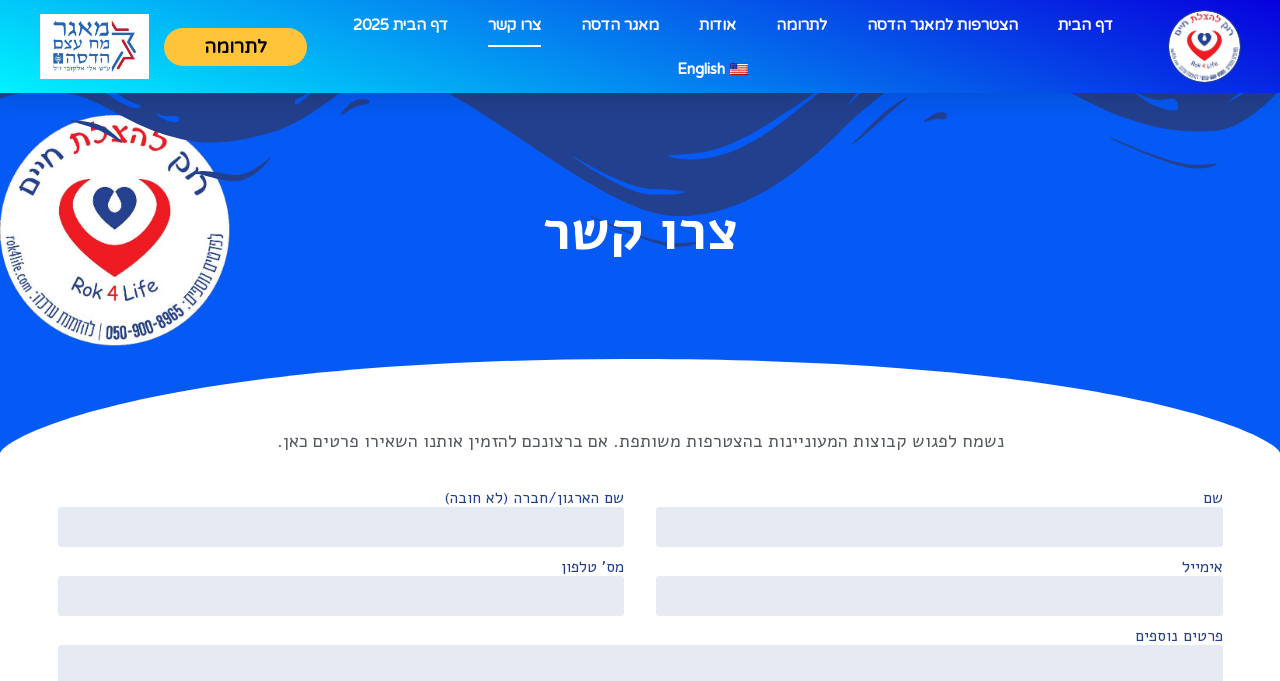

--- FILE ---
content_type: text/html; charset=UTF-8
request_url: https://rok4life.com/contact/
body_size: 64133
content:
<!doctype html>
<html dir="rtl" lang="he-IL">
<head>
	<meta charset="UTF-8">
	<meta name="viewport" content="width=device-width, initial-scale=1">
	<link rel="profile" href="https://gmpg.org/xfn/11">
	<script src="https://ajax.googleapis.com/ajax/libs/jquery/3.7.0/jquery.min.js"></script>
	<title>צרו קשר &#8211; רוק להצלת חיים</title>
<meta name='robots' content='max-image-preview:large' />
<link rel="alternate" hreflang="en" href="https://rok4life.com/en/contact/" />
<link rel="alternate" hreflang="he" href="https://rok4life.com/contact/" />
<link rel="alternate" hreflang="x-default" href="https://rok4life.com/contact/" />
<link rel="alternate" type="application/rss+xml" title="רוק להצלת חיים &laquo; פיד‏" href="https://rok4life.com/feed/" />
<link rel="alternate" type="application/rss+xml" title="רוק להצלת חיים &laquo; פיד תגובות‏" href="https://rok4life.com/comments/feed/" />
<script>
window._wpemojiSettings = {"baseUrl":"https:\/\/s.w.org\/images\/core\/emoji\/14.0.0\/72x72\/","ext":".png","svgUrl":"https:\/\/s.w.org\/images\/core\/emoji\/14.0.0\/svg\/","svgExt":".svg","source":{"concatemoji":"https:\/\/rok4life.com\/wp-includes\/js\/wp-emoji-release.min.js?ver=6.3.7"}};
/*! This file is auto-generated */
!function(i,n){var o,s,e;function c(e){try{var t={supportTests:e,timestamp:(new Date).valueOf()};sessionStorage.setItem(o,JSON.stringify(t))}catch(e){}}function p(e,t,n){e.clearRect(0,0,e.canvas.width,e.canvas.height),e.fillText(t,0,0);var t=new Uint32Array(e.getImageData(0,0,e.canvas.width,e.canvas.height).data),r=(e.clearRect(0,0,e.canvas.width,e.canvas.height),e.fillText(n,0,0),new Uint32Array(e.getImageData(0,0,e.canvas.width,e.canvas.height).data));return t.every(function(e,t){return e===r[t]})}function u(e,t,n){switch(t){case"flag":return n(e,"\ud83c\udff3\ufe0f\u200d\u26a7\ufe0f","\ud83c\udff3\ufe0f\u200b\u26a7\ufe0f")?!1:!n(e,"\ud83c\uddfa\ud83c\uddf3","\ud83c\uddfa\u200b\ud83c\uddf3")&&!n(e,"\ud83c\udff4\udb40\udc67\udb40\udc62\udb40\udc65\udb40\udc6e\udb40\udc67\udb40\udc7f","\ud83c\udff4\u200b\udb40\udc67\u200b\udb40\udc62\u200b\udb40\udc65\u200b\udb40\udc6e\u200b\udb40\udc67\u200b\udb40\udc7f");case"emoji":return!n(e,"\ud83e\udef1\ud83c\udffb\u200d\ud83e\udef2\ud83c\udfff","\ud83e\udef1\ud83c\udffb\u200b\ud83e\udef2\ud83c\udfff")}return!1}function f(e,t,n){var r="undefined"!=typeof WorkerGlobalScope&&self instanceof WorkerGlobalScope?new OffscreenCanvas(300,150):i.createElement("canvas"),a=r.getContext("2d",{willReadFrequently:!0}),o=(a.textBaseline="top",a.font="600 32px Arial",{});return e.forEach(function(e){o[e]=t(a,e,n)}),o}function t(e){var t=i.createElement("script");t.src=e,t.defer=!0,i.head.appendChild(t)}"undefined"!=typeof Promise&&(o="wpEmojiSettingsSupports",s=["flag","emoji"],n.supports={everything:!0,everythingExceptFlag:!0},e=new Promise(function(e){i.addEventListener("DOMContentLoaded",e,{once:!0})}),new Promise(function(t){var n=function(){try{var e=JSON.parse(sessionStorage.getItem(o));if("object"==typeof e&&"number"==typeof e.timestamp&&(new Date).valueOf()<e.timestamp+604800&&"object"==typeof e.supportTests)return e.supportTests}catch(e){}return null}();if(!n){if("undefined"!=typeof Worker&&"undefined"!=typeof OffscreenCanvas&&"undefined"!=typeof URL&&URL.createObjectURL&&"undefined"!=typeof Blob)try{var e="postMessage("+f.toString()+"("+[JSON.stringify(s),u.toString(),p.toString()].join(",")+"));",r=new Blob([e],{type:"text/javascript"}),a=new Worker(URL.createObjectURL(r),{name:"wpTestEmojiSupports"});return void(a.onmessage=function(e){c(n=e.data),a.terminate(),t(n)})}catch(e){}c(n=f(s,u,p))}t(n)}).then(function(e){for(var t in e)n.supports[t]=e[t],n.supports.everything=n.supports.everything&&n.supports[t],"flag"!==t&&(n.supports.everythingExceptFlag=n.supports.everythingExceptFlag&&n.supports[t]);n.supports.everythingExceptFlag=n.supports.everythingExceptFlag&&!n.supports.flag,n.DOMReady=!1,n.readyCallback=function(){n.DOMReady=!0}}).then(function(){return e}).then(function(){var e;n.supports.everything||(n.readyCallback(),(e=n.source||{}).concatemoji?t(e.concatemoji):e.wpemoji&&e.twemoji&&(t(e.twemoji),t(e.wpemoji)))}))}((window,document),window._wpemojiSettings);
</script>
<style>
img.wp-smiley,
img.emoji {
	display: inline !important;
	border: none !important;
	box-shadow: none !important;
	height: 1em !important;
	width: 1em !important;
	margin: 0 0.07em !important;
	vertical-align: -0.1em !important;
	background: none !important;
	padding: 0 !important;
}
</style>
	<link rel='stylesheet' id='wp-block-library-rtl-css' href='https://rok4life.com/wp-includes/css/dist/block-library/style-rtl.min.css?ver=6.3.7' media='all' />
<style id='classic-theme-styles-inline-css'>
/*! This file is auto-generated */
.wp-block-button__link{color:#fff;background-color:#32373c;border-radius:9999px;box-shadow:none;text-decoration:none;padding:calc(.667em + 2px) calc(1.333em + 2px);font-size:1.125em}.wp-block-file__button{background:#32373c;color:#fff;text-decoration:none}
</style>
<style id='global-styles-inline-css'>
body{--wp--preset--color--black: #000000;--wp--preset--color--cyan-bluish-gray: #abb8c3;--wp--preset--color--white: #ffffff;--wp--preset--color--pale-pink: #f78da7;--wp--preset--color--vivid-red: #cf2e2e;--wp--preset--color--luminous-vivid-orange: #ff6900;--wp--preset--color--luminous-vivid-amber: #fcb900;--wp--preset--color--light-green-cyan: #7bdcb5;--wp--preset--color--vivid-green-cyan: #00d084;--wp--preset--color--pale-cyan-blue: #8ed1fc;--wp--preset--color--vivid-cyan-blue: #0693e3;--wp--preset--color--vivid-purple: #9b51e0;--wp--preset--gradient--vivid-cyan-blue-to-vivid-purple: linear-gradient(135deg,rgba(6,147,227,1) 0%,rgb(155,81,224) 100%);--wp--preset--gradient--light-green-cyan-to-vivid-green-cyan: linear-gradient(135deg,rgb(122,220,180) 0%,rgb(0,208,130) 100%);--wp--preset--gradient--luminous-vivid-amber-to-luminous-vivid-orange: linear-gradient(135deg,rgba(252,185,0,1) 0%,rgba(255,105,0,1) 100%);--wp--preset--gradient--luminous-vivid-orange-to-vivid-red: linear-gradient(135deg,rgba(255,105,0,1) 0%,rgb(207,46,46) 100%);--wp--preset--gradient--very-light-gray-to-cyan-bluish-gray: linear-gradient(135deg,rgb(238,238,238) 0%,rgb(169,184,195) 100%);--wp--preset--gradient--cool-to-warm-spectrum: linear-gradient(135deg,rgb(74,234,220) 0%,rgb(151,120,209) 20%,rgb(207,42,186) 40%,rgb(238,44,130) 60%,rgb(251,105,98) 80%,rgb(254,248,76) 100%);--wp--preset--gradient--blush-light-purple: linear-gradient(135deg,rgb(255,206,236) 0%,rgb(152,150,240) 100%);--wp--preset--gradient--blush-bordeaux: linear-gradient(135deg,rgb(254,205,165) 0%,rgb(254,45,45) 50%,rgb(107,0,62) 100%);--wp--preset--gradient--luminous-dusk: linear-gradient(135deg,rgb(255,203,112) 0%,rgb(199,81,192) 50%,rgb(65,88,208) 100%);--wp--preset--gradient--pale-ocean: linear-gradient(135deg,rgb(255,245,203) 0%,rgb(182,227,212) 50%,rgb(51,167,181) 100%);--wp--preset--gradient--electric-grass: linear-gradient(135deg,rgb(202,248,128) 0%,rgb(113,206,126) 100%);--wp--preset--gradient--midnight: linear-gradient(135deg,rgb(2,3,129) 0%,rgb(40,116,252) 100%);--wp--preset--font-size--small: 13px;--wp--preset--font-size--medium: 20px;--wp--preset--font-size--large: 36px;--wp--preset--font-size--x-large: 42px;--wp--preset--spacing--20: 0.44rem;--wp--preset--spacing--30: 0.67rem;--wp--preset--spacing--40: 1rem;--wp--preset--spacing--50: 1.5rem;--wp--preset--spacing--60: 2.25rem;--wp--preset--spacing--70: 3.38rem;--wp--preset--spacing--80: 5.06rem;--wp--preset--shadow--natural: 6px 6px 9px rgba(0, 0, 0, 0.2);--wp--preset--shadow--deep: 12px 12px 50px rgba(0, 0, 0, 0.4);--wp--preset--shadow--sharp: 6px 6px 0px rgba(0, 0, 0, 0.2);--wp--preset--shadow--outlined: 6px 6px 0px -3px rgba(255, 255, 255, 1), 6px 6px rgba(0, 0, 0, 1);--wp--preset--shadow--crisp: 6px 6px 0px rgba(0, 0, 0, 1);}:where(.is-layout-flex){gap: 0.5em;}:where(.is-layout-grid){gap: 0.5em;}body .is-layout-flow > .alignleft{float: left;margin-inline-start: 0;margin-inline-end: 2em;}body .is-layout-flow > .alignright{float: right;margin-inline-start: 2em;margin-inline-end: 0;}body .is-layout-flow > .aligncenter{margin-left: auto !important;margin-right: auto !important;}body .is-layout-constrained > .alignleft{float: left;margin-inline-start: 0;margin-inline-end: 2em;}body .is-layout-constrained > .alignright{float: right;margin-inline-start: 2em;margin-inline-end: 0;}body .is-layout-constrained > .aligncenter{margin-left: auto !important;margin-right: auto !important;}body .is-layout-constrained > :where(:not(.alignleft):not(.alignright):not(.alignfull)){max-width: var(--wp--style--global--content-size);margin-left: auto !important;margin-right: auto !important;}body .is-layout-constrained > .alignwide{max-width: var(--wp--style--global--wide-size);}body .is-layout-flex{display: flex;}body .is-layout-flex{flex-wrap: wrap;align-items: center;}body .is-layout-flex > *{margin: 0;}body .is-layout-grid{display: grid;}body .is-layout-grid > *{margin: 0;}:where(.wp-block-columns.is-layout-flex){gap: 2em;}:where(.wp-block-columns.is-layout-grid){gap: 2em;}:where(.wp-block-post-template.is-layout-flex){gap: 1.25em;}:where(.wp-block-post-template.is-layout-grid){gap: 1.25em;}.has-black-color{color: var(--wp--preset--color--black) !important;}.has-cyan-bluish-gray-color{color: var(--wp--preset--color--cyan-bluish-gray) !important;}.has-white-color{color: var(--wp--preset--color--white) !important;}.has-pale-pink-color{color: var(--wp--preset--color--pale-pink) !important;}.has-vivid-red-color{color: var(--wp--preset--color--vivid-red) !important;}.has-luminous-vivid-orange-color{color: var(--wp--preset--color--luminous-vivid-orange) !important;}.has-luminous-vivid-amber-color{color: var(--wp--preset--color--luminous-vivid-amber) !important;}.has-light-green-cyan-color{color: var(--wp--preset--color--light-green-cyan) !important;}.has-vivid-green-cyan-color{color: var(--wp--preset--color--vivid-green-cyan) !important;}.has-pale-cyan-blue-color{color: var(--wp--preset--color--pale-cyan-blue) !important;}.has-vivid-cyan-blue-color{color: var(--wp--preset--color--vivid-cyan-blue) !important;}.has-vivid-purple-color{color: var(--wp--preset--color--vivid-purple) !important;}.has-black-background-color{background-color: var(--wp--preset--color--black) !important;}.has-cyan-bluish-gray-background-color{background-color: var(--wp--preset--color--cyan-bluish-gray) !important;}.has-white-background-color{background-color: var(--wp--preset--color--white) !important;}.has-pale-pink-background-color{background-color: var(--wp--preset--color--pale-pink) !important;}.has-vivid-red-background-color{background-color: var(--wp--preset--color--vivid-red) !important;}.has-luminous-vivid-orange-background-color{background-color: var(--wp--preset--color--luminous-vivid-orange) !important;}.has-luminous-vivid-amber-background-color{background-color: var(--wp--preset--color--luminous-vivid-amber) !important;}.has-light-green-cyan-background-color{background-color: var(--wp--preset--color--light-green-cyan) !important;}.has-vivid-green-cyan-background-color{background-color: var(--wp--preset--color--vivid-green-cyan) !important;}.has-pale-cyan-blue-background-color{background-color: var(--wp--preset--color--pale-cyan-blue) !important;}.has-vivid-cyan-blue-background-color{background-color: var(--wp--preset--color--vivid-cyan-blue) !important;}.has-vivid-purple-background-color{background-color: var(--wp--preset--color--vivid-purple) !important;}.has-black-border-color{border-color: var(--wp--preset--color--black) !important;}.has-cyan-bluish-gray-border-color{border-color: var(--wp--preset--color--cyan-bluish-gray) !important;}.has-white-border-color{border-color: var(--wp--preset--color--white) !important;}.has-pale-pink-border-color{border-color: var(--wp--preset--color--pale-pink) !important;}.has-vivid-red-border-color{border-color: var(--wp--preset--color--vivid-red) !important;}.has-luminous-vivid-orange-border-color{border-color: var(--wp--preset--color--luminous-vivid-orange) !important;}.has-luminous-vivid-amber-border-color{border-color: var(--wp--preset--color--luminous-vivid-amber) !important;}.has-light-green-cyan-border-color{border-color: var(--wp--preset--color--light-green-cyan) !important;}.has-vivid-green-cyan-border-color{border-color: var(--wp--preset--color--vivid-green-cyan) !important;}.has-pale-cyan-blue-border-color{border-color: var(--wp--preset--color--pale-cyan-blue) !important;}.has-vivid-cyan-blue-border-color{border-color: var(--wp--preset--color--vivid-cyan-blue) !important;}.has-vivid-purple-border-color{border-color: var(--wp--preset--color--vivid-purple) !important;}.has-vivid-cyan-blue-to-vivid-purple-gradient-background{background: var(--wp--preset--gradient--vivid-cyan-blue-to-vivid-purple) !important;}.has-light-green-cyan-to-vivid-green-cyan-gradient-background{background: var(--wp--preset--gradient--light-green-cyan-to-vivid-green-cyan) !important;}.has-luminous-vivid-amber-to-luminous-vivid-orange-gradient-background{background: var(--wp--preset--gradient--luminous-vivid-amber-to-luminous-vivid-orange) !important;}.has-luminous-vivid-orange-to-vivid-red-gradient-background{background: var(--wp--preset--gradient--luminous-vivid-orange-to-vivid-red) !important;}.has-very-light-gray-to-cyan-bluish-gray-gradient-background{background: var(--wp--preset--gradient--very-light-gray-to-cyan-bluish-gray) !important;}.has-cool-to-warm-spectrum-gradient-background{background: var(--wp--preset--gradient--cool-to-warm-spectrum) !important;}.has-blush-light-purple-gradient-background{background: var(--wp--preset--gradient--blush-light-purple) !important;}.has-blush-bordeaux-gradient-background{background: var(--wp--preset--gradient--blush-bordeaux) !important;}.has-luminous-dusk-gradient-background{background: var(--wp--preset--gradient--luminous-dusk) !important;}.has-pale-ocean-gradient-background{background: var(--wp--preset--gradient--pale-ocean) !important;}.has-electric-grass-gradient-background{background: var(--wp--preset--gradient--electric-grass) !important;}.has-midnight-gradient-background{background: var(--wp--preset--gradient--midnight) !important;}.has-small-font-size{font-size: var(--wp--preset--font-size--small) !important;}.has-medium-font-size{font-size: var(--wp--preset--font-size--medium) !important;}.has-large-font-size{font-size: var(--wp--preset--font-size--large) !important;}.has-x-large-font-size{font-size: var(--wp--preset--font-size--x-large) !important;}
.wp-block-navigation a:where(:not(.wp-element-button)){color: inherit;}
:where(.wp-block-post-template.is-layout-flex){gap: 1.25em;}:where(.wp-block-post-template.is-layout-grid){gap: 1.25em;}
:where(.wp-block-columns.is-layout-flex){gap: 2em;}:where(.wp-block-columns.is-layout-grid){gap: 2em;}
.wp-block-pullquote{font-size: 1.5em;line-height: 1.6;}
</style>
<link rel='stylesheet' id='wpml-blocks-css' href='https://rok4life.com/wp-content/plugins/sitepress-multilingual-cms/dist/css/blocks/styles.css?ver=4.6.5' media='all' />
<link rel='stylesheet' id='wpml-legacy-horizontal-list-0-css' href='https://rok4life.com/wp-content/plugins/sitepress-multilingual-cms/templates/language-switchers/legacy-list-horizontal/style.min.css?ver=1' media='all' />
<link rel='stylesheet' id='wpml-menu-item-0-css' href='https://rok4life.com/wp-content/plugins/sitepress-multilingual-cms/templates/language-switchers/menu-item/style.min.css?ver=1' media='all' />
<link rel='stylesheet' id='hello-elementor-css' href='https://rok4life.com/wp-content/themes/hello-elementor/style.min.css?ver=2.8.1' media='all' />
<link rel='stylesheet' id='hello-elementor-theme-style-css' href='https://rok4life.com/wp-content/themes/hello-elementor/theme.min.css?ver=2.8.1' media='all' />
<link rel='stylesheet' id='elementor-icons-css' href='https://rok4life.com/wp-content/plugins/elementor/assets/lib/eicons/css/elementor-icons.min.css?ver=5.21.0' media='all' />
<link rel='stylesheet' id='elementor-frontend-css' href='https://rok4life.com/wp-content/plugins/elementor/assets/css/frontend-rtl.min.css?ver=3.15.3' media='all' />
<link rel='stylesheet' id='swiper-css' href='https://rok4life.com/wp-content/plugins/elementor/assets/lib/swiper/css/swiper.min.css?ver=5.3.6' media='all' />
<link rel='stylesheet' id='elementor-post-361-css' href='https://rok4life.com/wp-content/uploads/elementor/css/post-361.css?ver=1693311809' media='all' />
<link rel='stylesheet' id='elementor-pro-css' href='https://rok4life.com/wp-content/plugins/elementor-pro/assets/css/frontend-rtl.min.css?ver=3.15.1' media='all' />
<link rel='stylesheet' id='elementor-global-css' href='https://rok4life.com/wp-content/uploads/elementor/css/global.css?ver=1693311809' media='all' />
<link rel='stylesheet' id='elementor-post-954-css' href='https://rok4life.com/wp-content/uploads/elementor/css/post-954.css?ver=1693382074' media='all' />
<link rel='stylesheet' id='elementor-post-877-css' href='https://rok4life.com/wp-content/uploads/elementor/css/post-877.css?ver=1693311810' media='all' />
<link rel='stylesheet' id='elementor-post-897-css' href='https://rok4life.com/wp-content/uploads/elementor/css/post-897.css?ver=1745175933' media='all' />
<link rel='stylesheet' id='google-fonts-1-css' href='https://fonts.googleapis.com/css?family=Roboto%3A100%2C100italic%2C200%2C200italic%2C300%2C300italic%2C400%2C400italic%2C500%2C500italic%2C600%2C600italic%2C700%2C700italic%2C800%2C800italic%2C900%2C900italic%7CRoboto+Slab%3A100%2C100italic%2C200%2C200italic%2C300%2C300italic%2C400%2C400italic%2C500%2C500italic%2C600%2C600italic%2C700%2C700italic%2C800%2C800italic%2C900%2C900italic%7CAlef%3A100%2C100italic%2C200%2C200italic%2C300%2C300italic%2C400%2C400italic%2C500%2C500italic%2C600%2C600italic%2C700%2C700italic%2C800%2C800italic%2C900%2C900italic%7CVarela+Round%3A100%2C100italic%2C200%2C200italic%2C300%2C300italic%2C400%2C400italic%2C500%2C500italic%2C600%2C600italic%2C700%2C700italic%2C800%2C800italic%2C900%2C900italic%7CMontserrat%3A100%2C100italic%2C200%2C200italic%2C300%2C300italic%2C400%2C400italic%2C500%2C500italic%2C600%2C600italic%2C700%2C700italic%2C800%2C800italic%2C900%2C900italic&#038;display=auto&#038;subset=hebrew&#038;ver=6.3.7' media='all' />
<link rel='stylesheet' id='elementor-icons-shared-0-css' href='https://rok4life.com/wp-content/plugins/elementor/assets/lib/font-awesome/css/fontawesome.min.css?ver=5.15.3' media='all' />
<link rel='stylesheet' id='elementor-icons-fa-solid-css' href='https://rok4life.com/wp-content/plugins/elementor/assets/lib/font-awesome/css/solid.min.css?ver=5.15.3' media='all' />
<link rel='stylesheet' id='elementor-icons-fa-brands-css' href='https://rok4life.com/wp-content/plugins/elementor/assets/lib/font-awesome/css/brands.min.css?ver=5.15.3' media='all' />
<link rel="preconnect" href="https://fonts.gstatic.com/" crossorigin><script id='wpml-cookie-js-extra'>
var wpml_cookies = {"wp-wpml_current_language":{"value":"he","expires":1,"path":"\/"}};
var wpml_cookies = {"wp-wpml_current_language":{"value":"he","expires":1,"path":"\/"}};
</script>
<script src='https://rok4life.com/wp-content/plugins/sitepress-multilingual-cms/res/js/cookies/language-cookie.js?ver=4.6.5' id='wpml-cookie-js'></script>
<link rel="https://api.w.org/" href="https://rok4life.com/wp-json/" /><link rel="alternate" type="application/json" href="https://rok4life.com/wp-json/wp/v2/pages/954" /><link rel="EditURI" type="application/rsd+xml" title="RSD" href="https://rok4life.com/xmlrpc.php?rsd" />
<meta name="generator" content="WordPress 6.3.7" />
<link rel="canonical" href="https://rok4life.com/contact/" />
<link rel='shortlink' href='https://rok4life.com/?p=954' />
<link rel="alternate" type="application/json+oembed" href="https://rok4life.com/wp-json/oembed/1.0/embed?url=https%3A%2F%2Frok4life.com%2Fcontact%2F" />
<link rel="alternate" type="text/xml+oembed" href="https://rok4life.com/wp-json/oembed/1.0/embed?url=https%3A%2F%2Frok4life.com%2Fcontact%2F&#038;format=xml" />
<meta name="generator" content="WPML ver:4.6.5 stt:1,20;" />
<!-- Global site tag (gtag.js) - Google Analytics -->
<script async src="https://www.googletagmanager.com/gtag/js?id=UA-161455946-1"></script>
<script>
  window.dataLayer = window.dataLayer || [];
  function gtag(){dataLayer.push(arguments);}
  gtag('js', new Date());

  gtag('config', 'UA-161455946-1');
</script>

<meta name="google-site-verification" content="53pid9bVgxAYEIltYnd2vDqVqI2EA6RbWNHMWfSgq68" /><meta name="generator" content="Elementor 3.15.3; features: e_dom_optimization, e_optimized_assets_loading, additional_custom_breakpoints; settings: css_print_method-external, google_font-enabled, font_display-auto">
<link rel="icon" href="https://rok4life.com/wp-content/uploads/2020/04/cropped-logo-32x32.png" sizes="32x32" />
<link rel="icon" href="https://rok4life.com/wp-content/uploads/2020/04/cropped-logo-192x192.png" sizes="192x192" />
<link rel="apple-touch-icon" href="https://rok4life.com/wp-content/uploads/2020/04/cropped-logo-180x180.png" />
<meta name="msapplication-TileImage" content="https://rok4life.com/wp-content/uploads/2020/04/cropped-logo-270x270.png" />
		<style id="wp-custom-css">
			html, body {
	overflow-x: hidden;
    /* display: block; */
    position: relative;
    padding: 0;
    margin: 0 !important;
}

.elementor-1143 .elementor-element.elementor-element-52178e62 a {
	color: #ffffff;
}

.elementor-897 .elementor-element.elementor-element-52178e62 a{
	color: #ffffff;
}		</style>
		</head>
<body class="rtl page-template page-template-elementor_header_footer page page-id-954 wp-custom-logo elementor-default elementor-template-full-width elementor-kit-361 elementor-page elementor-page-954">


<a class="skip-link screen-reader-text" href="#content">דלג לתוכן</a>

		<div data-elementor-type="header" data-elementor-id="877" class="elementor elementor-877 elementor-location-header" data-elementor-post-type="elementor_library">
								<section class="elementor-section elementor-top-section elementor-element elementor-element-2f3759cb elementor-section-height-min-height elementor-section-full_width elementor-hidden-tablet elementor-hidden-mobile elementor-section-height-default elementor-section-items-middle" data-id="2f3759cb" data-element_type="section" data-settings="{&quot;background_background&quot;:&quot;gradient&quot;,&quot;sticky&quot;:&quot;top&quot;,&quot;sticky_on&quot;:[&quot;desktop&quot;,&quot;tablet&quot;,&quot;mobile&quot;],&quot;sticky_offset&quot;:0,&quot;sticky_effects_offset&quot;:0}">
						<div class="elementor-container elementor-column-gap-default">
					<div class="elementor-column elementor-col-25 elementor-top-column elementor-element elementor-element-57307813" data-id="57307813" data-element_type="column">
			<div class="elementor-widget-wrap elementor-element-populated">
								<div class="elementor-element elementor-element-6815dd2b elementor-widget elementor-widget-image" data-id="6815dd2b" data-element_type="widget" data-widget_type="image.default">
				<div class="elementor-widget-container">
																<a href="https://rok4life.com">
							<img width="591" height="591" src="https://rok4life.com/wp-content/uploads/2021/12/לוגו-רוק-להצלת-חיים.png" class="attachment-full size-full wp-image-1264" alt="" srcset="https://rok4life.com/wp-content/uploads/2021/12/לוגו-רוק-להצלת-חיים.png 591w, https://rok4life.com/wp-content/uploads/2021/12/לוגו-רוק-להצלת-חיים-300x300.png 300w, https://rok4life.com/wp-content/uploads/2021/12/לוגו-רוק-להצלת-חיים-150x150.png 150w" sizes="(max-width: 591px) 100vw, 591px" />								</a>
															</div>
				</div>
					</div>
		</div>
				<div class="elementor-column elementor-col-25 elementor-top-column elementor-element elementor-element-4f861aa8" data-id="4f861aa8" data-element_type="column">
			<div class="elementor-widget-wrap elementor-element-populated">
								<div class="elementor-element elementor-element-30169195 elementor-nav-menu__align-center elementor-nav-menu--stretch elementor-nav-menu__text-align-center elementor-nav-menu--dropdown-tablet elementor-nav-menu--toggle elementor-nav-menu--burger elementor-widget elementor-widget-nav-menu" data-id="30169195" data-element_type="widget" data-settings="{&quot;full_width&quot;:&quot;stretch&quot;,&quot;submenu_icon&quot;:{&quot;value&quot;:&quot;&lt;i class=\&quot;fas fa-chevron-down\&quot;&gt;&lt;\/i&gt;&quot;,&quot;library&quot;:&quot;fa-solid&quot;},&quot;layout&quot;:&quot;horizontal&quot;,&quot;toggle&quot;:&quot;burger&quot;}" data-widget_type="nav-menu.default">
				<div class="elementor-widget-container">
						<nav class="elementor-nav-menu--main elementor-nav-menu__container elementor-nav-menu--layout-horizontal e--pointer-underline e--animation-drop-out">
				<ul id="menu-1-30169195" class="elementor-nav-menu"><li class="menu-item menu-item-type-post_type menu-item-object-page menu-item-home menu-item-1150"><a href="https://rok4life.com/" class="elementor-item">דף הבית</a></li>
<li class="menu-item menu-item-type-post_type menu-item-object-page menu-item-1170"><a href="https://rok4life.com/join/" class="elementor-item">הצטרפות למאגר הדסה</a></li>
<li class="menu-item menu-item-type-post_type menu-item-object-page menu-item-1167"><a href="https://rok4life.com/donate/" class="elementor-item">לתרומה</a></li>
<li class="menu-item menu-item-type-custom menu-item-object-custom menu-item-home menu-item-1151"><a href="https://rok4life.com/#about" class="elementor-item elementor-item-anchor">אודות</a></li>
<li class="menu-item menu-item-type-post_type menu-item-object-page menu-item-1168"><a href="https://rok4life.com/hadassa/" class="elementor-item">מאגר הדסה</a></li>
<li class="menu-item menu-item-type-post_type menu-item-object-page current-menu-item page_item page-item-954 current_page_item menu-item-1169"><a href="https://rok4life.com/contact/" aria-current="page" class="elementor-item elementor-item-active">צרו קשר</a></li>
<li class="menu-item menu-item-type-post_type menu-item-object-page menu-item-1537"><a href="https://rok4life.com/%d7%93%d7%a3-%d7%94%d7%91%d7%99%d7%aa-2025/" class="elementor-item">דף הבית 2025</a></li>
<li class="menu-item wpml-ls-slot-3 wpml-ls-item wpml-ls-item-en wpml-ls-menu-item wpml-ls-first-item wpml-ls-last-item menu-item-type-wpml_ls_menu_item menu-item-object-wpml_ls_menu_item menu-item-wpml-ls-3-en"><a title="English" href="https://rok4life.com/en/contact/" class="elementor-item"><img
            class="wpml-ls-flag"
            src="https://rok4life.com/wp-content/uploads/flags/us.png"
            alt=""
            
            
    /><span class="wpml-ls-native" lang="en">English</span></a></li>
</ul>			</nav>
					<div class="elementor-menu-toggle" role="button" tabindex="0" aria-label="כפתור פתיחת תפריט" aria-expanded="false">
			<i aria-hidden="true" role="presentation" class="elementor-menu-toggle__icon--open eicon-menu-bar"></i><i aria-hidden="true" role="presentation" class="elementor-menu-toggle__icon--close eicon-close"></i>			<span class="elementor-screen-only">תפריט</span>
		</div>
					<nav class="elementor-nav-menu--dropdown elementor-nav-menu__container" aria-hidden="true">
				<ul id="menu-2-30169195" class="elementor-nav-menu"><li class="menu-item menu-item-type-post_type menu-item-object-page menu-item-home menu-item-1150"><a href="https://rok4life.com/" class="elementor-item" tabindex="-1">דף הבית</a></li>
<li class="menu-item menu-item-type-post_type menu-item-object-page menu-item-1170"><a href="https://rok4life.com/join/" class="elementor-item" tabindex="-1">הצטרפות למאגר הדסה</a></li>
<li class="menu-item menu-item-type-post_type menu-item-object-page menu-item-1167"><a href="https://rok4life.com/donate/" class="elementor-item" tabindex="-1">לתרומה</a></li>
<li class="menu-item menu-item-type-custom menu-item-object-custom menu-item-home menu-item-1151"><a href="https://rok4life.com/#about" class="elementor-item elementor-item-anchor" tabindex="-1">אודות</a></li>
<li class="menu-item menu-item-type-post_type menu-item-object-page menu-item-1168"><a href="https://rok4life.com/hadassa/" class="elementor-item" tabindex="-1">מאגר הדסה</a></li>
<li class="menu-item menu-item-type-post_type menu-item-object-page current-menu-item page_item page-item-954 current_page_item menu-item-1169"><a href="https://rok4life.com/contact/" aria-current="page" class="elementor-item elementor-item-active" tabindex="-1">צרו קשר</a></li>
<li class="menu-item menu-item-type-post_type menu-item-object-page menu-item-1537"><a href="https://rok4life.com/%d7%93%d7%a3-%d7%94%d7%91%d7%99%d7%aa-2025/" class="elementor-item" tabindex="-1">דף הבית 2025</a></li>
<li class="menu-item wpml-ls-slot-3 wpml-ls-item wpml-ls-item-en wpml-ls-menu-item wpml-ls-first-item wpml-ls-last-item menu-item-type-wpml_ls_menu_item menu-item-object-wpml_ls_menu_item menu-item-wpml-ls-3-en"><a title="English" href="https://rok4life.com/en/contact/" class="elementor-item" tabindex="-1"><img
            class="wpml-ls-flag"
            src="https://rok4life.com/wp-content/uploads/flags/us.png"
            alt=""
            
            
    /><span class="wpml-ls-native" lang="en">English</span></a></li>
</ul>			</nav>
				</div>
				</div>
					</div>
		</div>
				<div class="elementor-column elementor-col-25 elementor-top-column elementor-element elementor-element-20005f27" data-id="20005f27" data-element_type="column">
			<div class="elementor-widget-wrap elementor-element-populated">
								<div class="elementor-element elementor-element-d38a183 elementor-align-center elementor-widget elementor-widget-button" data-id="d38a183" data-element_type="widget" data-widget_type="button.default">
				<div class="elementor-widget-container">
					<div class="elementor-button-wrapper">
			<a class="elementor-button elementor-button-link elementor-size-sm" href="https://rok4life.com/donate/">
						<span class="elementor-button-content-wrapper">
						<span class="elementor-button-text">לתרומה</span>
		</span>
					</a>
		</div>
				</div>
				</div>
					</div>
		</div>
				<div class="elementor-column elementor-col-25 elementor-top-column elementor-element elementor-element-50356fc" data-id="50356fc" data-element_type="column">
			<div class="elementor-widget-wrap elementor-element-populated">
								<div class="elementor-element elementor-element-8b7bfaa elementor-widget elementor-widget-image" data-id="8b7bfaa" data-element_type="widget" data-widget_type="image.default">
				<div class="elementor-widget-container">
																<a href="https://rok4life.com">
							<img width="1551" height="920" src="https://rok4life.com/wp-content/uploads/2021/12/hadassa.jpg" class="attachment-full size-full wp-image-1267" alt="" srcset="https://rok4life.com/wp-content/uploads/2021/12/hadassa.jpg 1551w, https://rok4life.com/wp-content/uploads/2021/12/hadassa-300x178.jpg 300w, https://rok4life.com/wp-content/uploads/2021/12/hadassa-1024x607.jpg 1024w, https://rok4life.com/wp-content/uploads/2021/12/hadassa-768x456.jpg 768w, https://rok4life.com/wp-content/uploads/2021/12/hadassa-1536x911.jpg 1536w" sizes="(max-width: 1551px) 100vw, 1551px" />								</a>
															</div>
				</div>
					</div>
		</div>
							</div>
		</section>
				<section class="elementor-section elementor-top-section elementor-element elementor-element-80c5de1 elementor-section-height-min-height elementor-section-full_width elementor-hidden-desktop elementor-section-height-default elementor-section-items-middle" data-id="80c5de1" data-element_type="section" data-settings="{&quot;background_background&quot;:&quot;gradient&quot;,&quot;sticky&quot;:&quot;top&quot;,&quot;sticky_on&quot;:[&quot;desktop&quot;,&quot;tablet&quot;,&quot;mobile&quot;],&quot;sticky_offset&quot;:0,&quot;sticky_effects_offset&quot;:0}">
						<div class="elementor-container elementor-column-gap-default">
					<div class="elementor-column elementor-col-33 elementor-top-column elementor-element elementor-element-afefbf4" data-id="afefbf4" data-element_type="column">
			<div class="elementor-widget-wrap elementor-element-populated">
								<div class="elementor-element elementor-element-bfc370b elementor-nav-menu__align-center elementor-nav-menu--stretch elementor-nav-menu--dropdown-tablet elementor-nav-menu__text-align-aside elementor-nav-menu--toggle elementor-nav-menu--burger elementor-widget elementor-widget-nav-menu" data-id="bfc370b" data-element_type="widget" data-settings="{&quot;full_width&quot;:&quot;stretch&quot;,&quot;submenu_icon&quot;:{&quot;value&quot;:&quot;&lt;i class=\&quot;fas fa-chevron-down\&quot;&gt;&lt;\/i&gt;&quot;,&quot;library&quot;:&quot;fa-solid&quot;},&quot;layout&quot;:&quot;horizontal&quot;,&quot;toggle&quot;:&quot;burger&quot;}" data-widget_type="nav-menu.default">
				<div class="elementor-widget-container">
						<nav class="elementor-nav-menu--main elementor-nav-menu__container elementor-nav-menu--layout-horizontal e--pointer-underline e--animation-drop-out">
				<ul id="menu-1-bfc370b" class="elementor-nav-menu"><li class="menu-item menu-item-type-post_type menu-item-object-page menu-item-home menu-item-1150"><a href="https://rok4life.com/" class="elementor-item">דף הבית</a></li>
<li class="menu-item menu-item-type-post_type menu-item-object-page menu-item-1170"><a href="https://rok4life.com/join/" class="elementor-item">הצטרפות למאגר הדסה</a></li>
<li class="menu-item menu-item-type-post_type menu-item-object-page menu-item-1167"><a href="https://rok4life.com/donate/" class="elementor-item">לתרומה</a></li>
<li class="menu-item menu-item-type-custom menu-item-object-custom menu-item-home menu-item-1151"><a href="https://rok4life.com/#about" class="elementor-item elementor-item-anchor">אודות</a></li>
<li class="menu-item menu-item-type-post_type menu-item-object-page menu-item-1168"><a href="https://rok4life.com/hadassa/" class="elementor-item">מאגר הדסה</a></li>
<li class="menu-item menu-item-type-post_type menu-item-object-page current-menu-item page_item page-item-954 current_page_item menu-item-1169"><a href="https://rok4life.com/contact/" aria-current="page" class="elementor-item elementor-item-active">צרו קשר</a></li>
<li class="menu-item menu-item-type-post_type menu-item-object-page menu-item-1537"><a href="https://rok4life.com/%d7%93%d7%a3-%d7%94%d7%91%d7%99%d7%aa-2025/" class="elementor-item">דף הבית 2025</a></li>
<li class="menu-item wpml-ls-slot-3 wpml-ls-item wpml-ls-item-en wpml-ls-menu-item wpml-ls-first-item wpml-ls-last-item menu-item-type-wpml_ls_menu_item menu-item-object-wpml_ls_menu_item menu-item-wpml-ls-3-en"><a title="English" href="https://rok4life.com/en/contact/" class="elementor-item"><img
            class="wpml-ls-flag"
            src="https://rok4life.com/wp-content/uploads/flags/us.png"
            alt=""
            
            
    /><span class="wpml-ls-native" lang="en">English</span></a></li>
</ul>			</nav>
					<div class="elementor-menu-toggle" role="button" tabindex="0" aria-label="כפתור פתיחת תפריט" aria-expanded="false">
			<i aria-hidden="true" role="presentation" class="elementor-menu-toggle__icon--open eicon-menu-bar"></i><i aria-hidden="true" role="presentation" class="elementor-menu-toggle__icon--close eicon-close"></i>			<span class="elementor-screen-only">תפריט</span>
		</div>
					<nav class="elementor-nav-menu--dropdown elementor-nav-menu__container" aria-hidden="true">
				<ul id="menu-2-bfc370b" class="elementor-nav-menu"><li class="menu-item menu-item-type-post_type menu-item-object-page menu-item-home menu-item-1150"><a href="https://rok4life.com/" class="elementor-item" tabindex="-1">דף הבית</a></li>
<li class="menu-item menu-item-type-post_type menu-item-object-page menu-item-1170"><a href="https://rok4life.com/join/" class="elementor-item" tabindex="-1">הצטרפות למאגר הדסה</a></li>
<li class="menu-item menu-item-type-post_type menu-item-object-page menu-item-1167"><a href="https://rok4life.com/donate/" class="elementor-item" tabindex="-1">לתרומה</a></li>
<li class="menu-item menu-item-type-custom menu-item-object-custom menu-item-home menu-item-1151"><a href="https://rok4life.com/#about" class="elementor-item elementor-item-anchor" tabindex="-1">אודות</a></li>
<li class="menu-item menu-item-type-post_type menu-item-object-page menu-item-1168"><a href="https://rok4life.com/hadassa/" class="elementor-item" tabindex="-1">מאגר הדסה</a></li>
<li class="menu-item menu-item-type-post_type menu-item-object-page current-menu-item page_item page-item-954 current_page_item menu-item-1169"><a href="https://rok4life.com/contact/" aria-current="page" class="elementor-item elementor-item-active" tabindex="-1">צרו קשר</a></li>
<li class="menu-item menu-item-type-post_type menu-item-object-page menu-item-1537"><a href="https://rok4life.com/%d7%93%d7%a3-%d7%94%d7%91%d7%99%d7%aa-2025/" class="elementor-item" tabindex="-1">דף הבית 2025</a></li>
<li class="menu-item wpml-ls-slot-3 wpml-ls-item wpml-ls-item-en wpml-ls-menu-item wpml-ls-first-item wpml-ls-last-item menu-item-type-wpml_ls_menu_item menu-item-object-wpml_ls_menu_item menu-item-wpml-ls-3-en"><a title="English" href="https://rok4life.com/en/contact/" class="elementor-item" tabindex="-1"><img
            class="wpml-ls-flag"
            src="https://rok4life.com/wp-content/uploads/flags/us.png"
            alt=""
            
            
    /><span class="wpml-ls-native" lang="en">English</span></a></li>
</ul>			</nav>
				</div>
				</div>
					</div>
		</div>
				<div class="elementor-column elementor-col-33 elementor-top-column elementor-element elementor-element-4747fb1" data-id="4747fb1" data-element_type="column">
			<div class="elementor-widget-wrap elementor-element-populated">
								<div class="elementor-element elementor-element-4acbf71 elementor-widget elementor-widget-image" data-id="4acbf71" data-element_type="widget" data-widget_type="image.default">
				<div class="elementor-widget-container">
																<a href="https://rok4life.com">
							<img width="591" height="591" src="https://rok4life.com/wp-content/uploads/2021/12/לוגו-רוק-להצלת-חיים.png" class="attachment-full size-full wp-image-1264" alt="" srcset="https://rok4life.com/wp-content/uploads/2021/12/לוגו-רוק-להצלת-חיים.png 591w, https://rok4life.com/wp-content/uploads/2021/12/לוגו-רוק-להצלת-חיים-300x300.png 300w, https://rok4life.com/wp-content/uploads/2021/12/לוגו-רוק-להצלת-חיים-150x150.png 150w" sizes="(max-width: 591px) 100vw, 591px" />								</a>
															</div>
				</div>
					</div>
		</div>
				<div class="elementor-column elementor-col-33 elementor-top-column elementor-element elementor-element-728cda1" data-id="728cda1" data-element_type="column">
			<div class="elementor-widget-wrap elementor-element-populated">
								<div class="elementor-element elementor-element-1a826a3 elementor-widget elementor-widget-image" data-id="1a826a3" data-element_type="widget" data-widget_type="image.default">
				<div class="elementor-widget-container">
																<a href="https://rok4life.com">
							<img width="1551" height="920" src="https://rok4life.com/wp-content/uploads/2021/12/hadassa.jpg" class="attachment-full size-full wp-image-1267" alt="" srcset="https://rok4life.com/wp-content/uploads/2021/12/hadassa.jpg 1551w, https://rok4life.com/wp-content/uploads/2021/12/hadassa-300x178.jpg 300w, https://rok4life.com/wp-content/uploads/2021/12/hadassa-1024x607.jpg 1024w, https://rok4life.com/wp-content/uploads/2021/12/hadassa-768x456.jpg 768w, https://rok4life.com/wp-content/uploads/2021/12/hadassa-1536x911.jpg 1536w" sizes="(max-width: 1551px) 100vw, 1551px" />								</a>
															</div>
				</div>
					</div>
		</div>
							</div>
		</section>
						</div>
				<div data-elementor-type="wp-post" data-elementor-id="954" class="elementor elementor-954" data-elementor-post-type="page">
									<section class="elementor-section elementor-top-section elementor-element elementor-element-b7fb3af elementor-section-full_width elementor-section-height-default elementor-section-height-default" data-id="b7fb3af" data-element_type="section" data-settings="{&quot;background_background&quot;:&quot;classic&quot;,&quot;shape_divider_top&quot;:&quot;wave-brush&quot;,&quot;shape_divider_bottom&quot;:&quot;curve&quot;}">
							<div class="elementor-background-overlay"></div>
						<div class="elementor-shape elementor-shape-top" data-negative="false">
			<svg xmlns="http://www.w3.org/2000/svg" viewBox="0 0 283.5 27.8" preserveAspectRatio="none">
	<path class="elementor-shape-fill" d="M283.5,9.7c0,0-7.3,4.3-14,4.6c-6.8,0.3-12.6,0-20.9-1.5c-11.3-2-33.1-10.1-44.7-5.7	s-12.1,4.6-18,7.4c-6.6,3.2-20,9.6-36.6,9.3C131.6,23.5,99.5,7.2,86.3,8c-1.4,0.1-6.6,0.8-10.5,2c-3.8,1.2-9.4,3.8-17,4.7	c-3.2,0.4-8.3,1.1-14.2,0.9c-1.5-0.1-6.3-0.4-12-1.6c-5.7-1.2-11-3.1-15.8-3.7C6.5,9.2,0,10.8,0,10.8V0h283.5V9.7z M260.8,11.3	c-0.7-1-2-0.4-4.3-0.4c-2.3,0-6.1-1.2-5.8-1.1c0.3,0.1,3.1,1.5,6,1.9C259.7,12.2,261.4,12.3,260.8,11.3z M242.4,8.6	c0,0-2.4-0.2-5.6-0.9c-3.2-0.8-10.3-2.8-15.1-3.5c-8.2-1.1-15.8,0-15.1,0.1c0.8,0.1,9.6-0.6,17.6,1.1c3.3,0.7,9.3,2.2,12.4,2.7	C239.9,8.7,242.4,8.6,242.4,8.6z M185.2,8.5c1.7-0.7-13.3,4.7-18.5,6.1c-2.1,0.6-6.2,1.6-10,2c-3.9,0.4-8.9,0.4-8.8,0.5	c0,0.2,5.8,0.8,11.2,0c5.4-0.8,5.2-1.1,7.6-1.6C170.5,14.7,183.5,9.2,185.2,8.5z M199.1,6.9c0.2,0-0.8-0.4-4.8,1.1	c-4,1.5-6.7,3.5-6.9,3.7c-0.2,0.1,3.5-1.8,6.6-3C197,7.5,199,6.9,199.1,6.9z M283,6c-0.1,0.1-1.9,1.1-4.8,2.5s-6.9,2.8-6.7,2.7	c0.2,0,3.5-0.6,7.4-2.5C282.8,6.8,283.1,5.9,283,6z M31.3,11.6c0.1-0.2-1.9-0.2-4.5-1.2s-5.4-1.6-7.8-2C15,7.6,7.3,8.5,7.7,8.6	C8,8.7,15.9,8.3,20.2,9.3c2.2,0.5,2.4,0.5,5.7,1.6S31.2,11.9,31.3,11.6z M73,9.2c0.4-0.1,3.5-1.6,8.4-2.6c4.9-1.1,8.9-0.5,8.9-0.8	c0-0.3-1-0.9-6.2-0.3S72.6,9.3,73,9.2z M71.6,6.7C71.8,6.8,75,5.4,77.3,5c2.3-0.3,1.9-0.5,1.9-0.6c0-0.1-1.1-0.2-2.7,0.2	C74.8,5.1,71.4,6.6,71.6,6.7z M93.6,4.4c0.1,0.2,3.5,0.8,5.6,1.8c2.1,1,1.8,0.6,1.9,0.5c0.1-0.1-0.8-0.8-2.4-1.3	C97.1,4.8,93.5,4.2,93.6,4.4z M65.4,11.1c-0.1,0.3,0.3,0.5,1.9-0.2s2.6-1.3,2.2-1.2s-0.9,0.4-2.5,0.8C65.3,10.9,65.5,10.8,65.4,11.1	z M34.5,12.4c-0.2,0,2.1,0.8,3.3,0.9c1.2,0.1,2,0.1,2-0.2c0-0.3-0.1-0.5-1.6-0.4C36.6,12.8,34.7,12.4,34.5,12.4z M152.2,21.1	c-0.1,0.1-2.4-0.3-7.5-0.3c-5,0-13.6-2.4-17.2-3.5c-3.6-1.1,10,3.9,16.5,4.1C150.5,21.6,152.3,21,152.2,21.1z"/>
	<path class="elementor-shape-fill" d="M269.6,18c-0.1-0.1-4.6,0.3-7.2,0c-7.3-0.7-17-3.2-16.6-2.9c0.4,0.3,13.7,3.1,17,3.3	C267.7,18.8,269.7,18,269.6,18z"/>
	<path class="elementor-shape-fill" d="M227.4,9.8c-0.2-0.1-4.5-1-9.5-1.2c-5-0.2-12.7,0.6-12.3,0.5c0.3-0.1,5.9-1.8,13.3-1.2	S227.6,9.9,227.4,9.8z"/>
	<path class="elementor-shape-fill" d="M204.5,13.4c-0.1-0.1,2-1,3.2-1.1c1.2-0.1,2,0,2,0.3c0,0.3-0.1,0.5-1.6,0.4	C206.4,12.9,204.6,13.5,204.5,13.4z"/>
	<path class="elementor-shape-fill" d="M201,10.6c0-0.1-4.4,1.2-6.3,2.2c-1.9,0.9-6.2,3.1-6.1,3.1c0.1,0.1,4.2-1.6,6.3-2.6	S201,10.7,201,10.6z"/>
	<path class="elementor-shape-fill" d="M154.5,26.7c-0.1-0.1-4.6,0.3-7.2,0c-7.3-0.7-17-3.2-16.6-2.9c0.4,0.3,13.7,3.1,17,3.3	C152.6,27.5,154.6,26.8,154.5,26.7z"/>
	<path class="elementor-shape-fill" d="M41.9,19.3c0,0,1.2-0.3,2.9-0.1c1.7,0.2,5.8,0.9,8.2,0.7c4.2-0.4,7.4-2.7,7-2.6	c-0.4,0-4.3,2.2-8.6,1.9c-1.8-0.1-5.1-0.5-6.7-0.4S41.9,19.3,41.9,19.3z"/>
	<path class="elementor-shape-fill" d="M75.5,12.6c0.2,0.1,2-0.8,4.3-1.1c2.3-0.2,2.1-0.3,2.1-0.5c0-0.1-1.8-0.4-3.4,0	C76.9,11.5,75.3,12.5,75.5,12.6z"/>
	<path class="elementor-shape-fill" d="M15.6,13.2c0-0.1,4.3,0,6.7,0.5c2.4,0.5,5,1.9,5,2c0,0.1-2.7-0.8-5.1-1.4	C19.9,13.7,15.7,13.3,15.6,13.2z"/>
</svg>		</div>
				<div class="elementor-shape elementor-shape-bottom" data-negative="false">
			<svg xmlns="http://www.w3.org/2000/svg" viewBox="0 0 1000 100" preserveAspectRatio="none">
    <path class="elementor-shape-fill" d="M1000,4.3V0H0v4.3C0.9,23.1,126.7,99.2,500,100S1000,22.7,1000,4.3z"/>
</svg>		</div>
					<div class="elementor-container elementor-column-gap-no">
					<div class="elementor-column elementor-col-100 elementor-top-column elementor-element elementor-element-2c8afce" data-id="2c8afce" data-element_type="column">
			<div class="elementor-widget-wrap elementor-element-populated">
								<div class="elementor-element elementor-element-c28782b elementor-widget elementor-widget-heading" data-id="c28782b" data-element_type="widget" data-widget_type="heading.default">
				<div class="elementor-widget-container">
			<h2 class="elementor-heading-title elementor-size-default">צרו קשר</h2>		</div>
				</div>
					</div>
		</div>
							</div>
		</section>
				<section class="elementor-section elementor-top-section elementor-element elementor-element-93ffdb8 elementor-reverse-mobile elementor-section-boxed elementor-section-height-default elementor-section-height-default" data-id="93ffdb8" data-element_type="section" data-settings="{&quot;background_background&quot;:&quot;classic&quot;}">
							<div class="elementor-background-overlay"></div>
							<div class="elementor-container elementor-column-gap-default">
					<div class="elementor-column elementor-col-100 elementor-top-column elementor-element elementor-element-6d04f69" data-id="6d04f69" data-element_type="column" data-settings="{&quot;background_background&quot;:&quot;classic&quot;}">
			<div class="elementor-widget-wrap elementor-element-populated">
								<div class="elementor-element elementor-element-83d3fbd elementor-widget elementor-widget-text-editor" data-id="83d3fbd" data-element_type="widget" data-widget_type="text-editor.default">
				<div class="elementor-widget-container">
							<p>נשמח לפגוש קבוצות המעוניינות בהצטרפות משותפת. אם ברצונכם להזמין אותנו השאירו פרטים כאן.</p>						</div>
				</div>
				<div class="elementor-element elementor-element-969f721 elementor-button-align-center elementor-widget elementor-widget-form" data-id="969f721" data-element_type="widget" data-settings="{&quot;step_next_label&quot;:&quot;Next&quot;,&quot;step_previous_label&quot;:&quot;Previous&quot;,&quot;button_width&quot;:&quot;100&quot;,&quot;step_type&quot;:&quot;number_text&quot;,&quot;step_icon_shape&quot;:&quot;circle&quot;}" data-widget_type="form.default">
				<div class="elementor-widget-container">
					<form class="elementor-form" method="post" name="New Form">
			<input type="hidden" name="post_id" value="954"/>
			<input type="hidden" name="form_id" value="969f721"/>
			<input type="hidden" name="referer_title" value="צרו קשר" />

							<input type="hidden" name="queried_id" value="954"/>
			
			<div class="elementor-form-fields-wrapper elementor-labels-above">
								<div class="elementor-field-type-text elementor-field-group elementor-column elementor-field-group-field_1 elementor-col-50">
												<label for="form-field-field_1" class="elementor-field-label">
								שם 							</label>
														<input size="1" type="text" name="form_fields[field_1]" id="form-field-field_1" class="elementor-field elementor-size-sm  elementor-field-textual">
											</div>
								<div class="elementor-field-type-text elementor-field-group elementor-column elementor-field-group-name elementor-col-50">
												<label for="form-field-name" class="elementor-field-label">
								שם הארגון/חברה (לא חובה)							</label>
														<input size="1" type="text" name="form_fields[name]" id="form-field-name" class="elementor-field elementor-size-sm  elementor-field-textual">
											</div>
								<div class="elementor-field-type-email elementor-field-group elementor-column elementor-field-group-email elementor-col-50 elementor-field-required">
												<label for="form-field-email" class="elementor-field-label">
								אימייל							</label>
														<input size="1" type="email" name="form_fields[email]" id="form-field-email" class="elementor-field elementor-size-sm  elementor-field-textual" required="required" aria-required="true">
											</div>
								<div class="elementor-field-type-tel elementor-field-group elementor-column elementor-field-group-TEL elementor-col-50 elementor-field-required">
												<label for="form-field-TEL" class="elementor-field-label">
								מס' טלפון							</label>
								<input size="1" type="tel" name="form_fields[TEL]" id="form-field-TEL" class="elementor-field elementor-size-sm  elementor-field-textual" required="required" aria-required="true" pattern="[0-9()#&amp;+*-=.]+" title="מותר להשתמש רק במספרים ותווי טלפון (#, -, *, וכו&#039;).">

						</div>
								<div class="elementor-field-type-textarea elementor-field-group elementor-column elementor-field-group-field_2 elementor-col-100">
												<label for="form-field-field_2" class="elementor-field-label">
								פרטים נוספים 							</label>
						<textarea class="elementor-field-textual elementor-field  elementor-size-sm" name="form_fields[field_2]" id="form-field-field_2" rows="4"></textarea>				</div>
								<div class="elementor-field-group elementor-column elementor-field-type-submit elementor-col-100 e-form__buttons">
					<button type="submit" class="elementor-button elementor-size-sm">
						<span >
															<span class=" elementor-button-icon">
																										</span>
																						<span class="elementor-button-text">להזמין אותנו - נחזור אליכם בהקדם</span>
													</span>
					</button>
				</div>
			</div>
		</form>
				</div>
				</div>
					</div>
		</div>
							</div>
		</section>
							</div>
				<div data-elementor-type="footer" data-elementor-id="897" class="elementor elementor-897 elementor-location-footer" data-elementor-post-type="elementor_library">
								<section class="elementor-section elementor-top-section elementor-element elementor-element-beb2f8f elementor-section-full_width elementor-section-height-min-height elementor-section-items-stretch elementor-section-height-default" data-id="beb2f8f" data-element_type="section" data-settings="{&quot;background_background&quot;:&quot;gradient&quot;}">
						<div class="elementor-container elementor-column-gap-default">
					<div class="elementor-column elementor-col-50 elementor-top-column elementor-element elementor-element-776c8d89" data-id="776c8d89" data-element_type="column" data-settings="{&quot;background_background&quot;:&quot;classic&quot;}">
			<div class="elementor-widget-wrap elementor-element-populated">
								<section class="elementor-section elementor-inner-section elementor-element elementor-element-313291e0 elementor-section-boxed elementor-section-height-default elementor-section-height-default" data-id="313291e0" data-element_type="section">
						<div class="elementor-container elementor-column-gap-default">
					<div class="elementor-column elementor-col-33 elementor-inner-column elementor-element elementor-element-329f80cf" data-id="329f80cf" data-element_type="column">
			<div class="elementor-widget-wrap elementor-element-populated">
								<div class="elementor-element elementor-element-3dd2ce5 elementor-widget elementor-widget-image" data-id="3dd2ce5" data-element_type="widget" data-widget_type="image.default">
				<div class="elementor-widget-container">
															<img width="536" height="514" src="https://rok4life.com/wp-content/uploads/2020/04/logo.png" class="attachment-full size-full wp-image-446" alt="" loading="lazy" srcset="https://rok4life.com/wp-content/uploads/2020/04/logo.png 536w, https://rok4life.com/wp-content/uploads/2020/04/logo-300x288.png 300w" sizes="(max-width: 536px) 100vw, 536px" />															</div>
				</div>
					</div>
		</div>
				<div class="elementor-column elementor-col-33 elementor-inner-column elementor-element elementor-element-37edb181" data-id="37edb181" data-element_type="column">
			<div class="elementor-widget-wrap elementor-element-populated">
								<div class="elementor-element elementor-element-52178e62 elementor-widget elementor-widget-text-editor" data-id="52178e62" data-element_type="widget" data-widget_type="text-editor.default">
				<div class="elementor-widget-container">
							<p>ליצירת קשר:<br /><a href="tel:050-9008965">050-9008965</a><br /><a href="mailto:rok4lifeisrael@gmail.com">rok4lifeisrael@gmail.com</a></p>						</div>
				</div>
					</div>
		</div>
				<div class="elementor-column elementor-col-33 elementor-inner-column elementor-element elementor-element-5b17aa7b" data-id="5b17aa7b" data-element_type="column">
			<div class="elementor-widget-wrap elementor-element-populated">
								<div class="elementor-element elementor-element-f4b0dcc elementor-align-center elementor-widget elementor-widget-button" data-id="f4b0dcc" data-element_type="widget" data-widget_type="button.default">
				<div class="elementor-widget-container">
					<div class="elementor-button-wrapper">
			<a class="elementor-button elementor-button-link elementor-size-sm" href="https://rok4life.com/donate/">
						<span class="elementor-button-content-wrapper">
						<span class="elementor-button-icon elementor-align-icon-left">
				<i aria-hidden="true" class="fas fa-long-arrow-alt-left"></i>			</span>
						<span class="elementor-button-text">לתרומה</span>
		</span>
					</a>
		</div>
				</div>
				</div>
				<div class="elementor-element elementor-element-e79135f elementor-align-center elementor-widget elementor-widget-button" data-id="e79135f" data-element_type="widget" data-widget_type="button.default">
				<div class="elementor-widget-container">
					<div class="elementor-button-wrapper">
			<a class="elementor-button elementor-button-link elementor-size-sm elementor-animation-bob" href="/join/">
						<span class="elementor-button-content-wrapper">
						<span class="elementor-button-icon elementor-align-icon-left">
				<i aria-hidden="true" class="fas fa-long-arrow-alt-left"></i>			</span>
						<span class="elementor-button-text">להצטרפות למאגר הדסה</span>
		</span>
					</a>
		</div>
				</div>
				</div>
					</div>
		</div>
							</div>
		</section>
					</div>
		</div>
				<div class="elementor-column elementor-col-50 elementor-top-column elementor-element elementor-element-5a70db09" data-id="5a70db09" data-element_type="column" data-settings="{&quot;background_background&quot;:&quot;classic&quot;}">
			<div class="elementor-widget-wrap elementor-element-populated">
								<div class="elementor-element elementor-element-58ee7853 elementor-widget elementor-widget-heading" data-id="58ee7853" data-element_type="widget" data-widget_type="heading.default">
				<div class="elementor-widget-container">
			<h2 class="elementor-heading-title elementor-size-default">עקבו אחרינו</h2>		</div>
				</div>
				<div class="elementor-element elementor-element-8a0d057 elementor-shape-circle e-grid-align-right e-grid-align-mobile-center elementor-grid-0 elementor-widget elementor-widget-social-icons" data-id="8a0d057" data-element_type="widget" data-widget_type="social-icons.default">
				<div class="elementor-widget-container">
					<div class="elementor-social-icons-wrapper elementor-grid">
							<span class="elementor-grid-item">
					<a class="elementor-icon elementor-social-icon elementor-social-icon-facebook elementor-repeater-item-c2ffe4b" href="https://www.facebook.com/rocktodna/" target="_blank">
						<span class="elementor-screen-only">Facebook</span>
						<i class="fab fa-facebook"></i>					</a>
				</span>
							<span class="elementor-grid-item">
					<a class="elementor-icon elementor-social-icon elementor-social-icon-instagram elementor-repeater-item-e2dd53e" href="https://www.instagram.com/rok4life" target="_blank">
						<span class="elementor-screen-only">Instagram</span>
						<i class="fab fa-instagram"></i>					</a>
				</span>
					</div>
				</div>
				</div>
				<div class="elementor-element elementor-element-5be59dd elementor-absolute elementor-widget elementor-widget-text-editor" data-id="5be59dd" data-element_type="widget" data-settings="{&quot;_position&quot;:&quot;absolute&quot;}" data-widget_type="text-editor.default">
				<div class="elementor-widget-container">
							<p>© 2021 כל הזכויות שמורות רוק להצלת חיים</p>						</div>
				</div>
					</div>
		</div>
							</div>
		</section>
						</div>
		
<link rel='stylesheet' id='e-animations-css' href='https://rok4life.com/wp-content/plugins/elementor/assets/lib/animations/animations.min.css?ver=3.15.3' media='all' />
<script src='https://rok4life.com/wp-includes/js/jquery/jquery.min.js?ver=3.7.0' id='jquery-core-js'></script>
<script src='https://rok4life.com/wp-includes/js/jquery/jquery-migrate.min.js?ver=3.4.1' id='jquery-migrate-js'></script>
<script src='https://rok4life.com/wp-content/plugins/elementor-pro/assets/lib/smartmenus/jquery.smartmenus.min.js?ver=1.0.1' id='smartmenus-js'></script>
<script src='https://rok4life.com/wp-content/plugins/elementor-pro/assets/js/webpack-pro.runtime.min.js?ver=3.15.1' id='elementor-pro-webpack-runtime-js'></script>
<script src='https://rok4life.com/wp-content/plugins/elementor/assets/js/webpack.runtime.min.js?ver=3.15.3' id='elementor-webpack-runtime-js'></script>
<script src='https://rok4life.com/wp-content/plugins/elementor/assets/js/frontend-modules.min.js?ver=3.15.3' id='elementor-frontend-modules-js'></script>
<script src='https://rok4life.com/wp-includes/js/dist/vendor/wp-polyfill-inert.min.js?ver=3.1.2' id='wp-polyfill-inert-js'></script>
<script src='https://rok4life.com/wp-includes/js/dist/vendor/regenerator-runtime.min.js?ver=0.13.11' id='regenerator-runtime-js'></script>
<script src='https://rok4life.com/wp-includes/js/dist/vendor/wp-polyfill.min.js?ver=3.15.0' id='wp-polyfill-js'></script>
<script src='https://rok4life.com/wp-includes/js/dist/hooks.min.js?ver=c6aec9a8d4e5a5d543a1' id='wp-hooks-js'></script>
<script src='https://rok4life.com/wp-includes/js/dist/i18n.min.js?ver=7701b0c3857f914212ef' id='wp-i18n-js'></script>
<script id="wp-i18n-js-after">
wp.i18n.setLocaleData( { 'text direction\u0004ltr': [ 'rtl' ] } );
</script>
<script id="elementor-pro-frontend-js-before">
var ElementorProFrontendConfig = {"ajaxurl":"https:\/\/rok4life.com\/wp-admin\/admin-ajax.php","nonce":"d117ca1c3b","urls":{"assets":"https:\/\/rok4life.com\/wp-content\/plugins\/elementor-pro\/assets\/","rest":"https:\/\/rok4life.com\/wp-json\/"},"shareButtonsNetworks":{"facebook":{"title":"Facebook","has_counter":true},"twitter":{"title":"Twitter"},"linkedin":{"title":"LinkedIn","has_counter":true},"pinterest":{"title":"Pinterest","has_counter":true},"reddit":{"title":"Reddit","has_counter":true},"vk":{"title":"VK","has_counter":true},"odnoklassniki":{"title":"OK","has_counter":true},"tumblr":{"title":"Tumblr"},"digg":{"title":"Digg"},"skype":{"title":"Skype"},"stumbleupon":{"title":"StumbleUpon","has_counter":true},"mix":{"title":"Mix"},"telegram":{"title":"Telegram"},"pocket":{"title":"Pocket","has_counter":true},"xing":{"title":"XING","has_counter":true},"whatsapp":{"title":"WhatsApp"},"email":{"title":"Email"},"print":{"title":"Print"}},"facebook_sdk":{"lang":"he_IL","app_id":""},"lottie":{"defaultAnimationUrl":"https:\/\/rok4life.com\/wp-content\/plugins\/elementor-pro\/modules\/lottie\/assets\/animations\/default.json"}};
</script>
<script src='https://rok4life.com/wp-content/plugins/elementor-pro/assets/js/frontend.min.js?ver=3.15.1' id='elementor-pro-frontend-js'></script>
<script src='https://rok4life.com/wp-content/plugins/elementor/assets/lib/waypoints/waypoints.min.js?ver=4.0.2' id='elementor-waypoints-js'></script>
<script src='https://rok4life.com/wp-includes/js/jquery/ui/core.min.js?ver=1.13.2' id='jquery-ui-core-js'></script>
<script id="elementor-frontend-js-before">
var elementorFrontendConfig = {"environmentMode":{"edit":false,"wpPreview":false,"isScriptDebug":false},"i18n":{"shareOnFacebook":"\u05e9\u05ea\u05e3 \u05d1\u05e4\u05d9\u05d9\u05e1\u05d1\u05d5\u05e7","shareOnTwitter":"\u05e9\u05ea\u05e3 \u05d1\u05d8\u05d5\u05d5\u05d9\u05d8\u05e8","pinIt":"\u05dc\u05e0\u05e2\u05d5\u05e5 \u05d1\u05e4\u05d9\u05e0\u05d8\u05e8\u05e1\u05d8","download":"\u05d4\u05d5\u05e8\u05d3\u05d4","downloadImage":"\u05d4\u05d5\u05e8\u05d3\u05ea \u05ea\u05de\u05d5\u05e0\u05d4","fullscreen":"\u05de\u05e1\u05da \u05de\u05dc\u05d0","zoom":"\u05de\u05d9\u05e7\u05d5\u05d3","share":"\u05e9\u05ea\u05e3","playVideo":"\u05e0\u05d2\u05df \u05d5\u05d9\u05d3\u05d0\u05d5","previous":"\u05e7\u05d5\u05d3\u05dd","next":"\u05d4\u05d1\u05d0","close":"\u05e1\u05d2\u05d5\u05e8","a11yCarouselWrapperAriaLabel":"\u05e7\u05e8\u05d5\u05e1\u05dc\u05d4 | \u05d2\u05dc\u05d9\u05dc\u05d4 \u05d0\u05d5\u05e4\u05e7\u05d9\u05ea: \u05d7\u05d9\u05e6\u05d9\u05dd \u05d9\u05de\u05d9\u05e0\u05d4 \u05d5\u05e9\u05de\u05d0\u05dc\u05d4","a11yCarouselPrevSlideMessage":"\u05e9\u05e7\u05d5\u05e4\u05d9\u05ea \u05e7\u05d5\u05d3\u05de\u05ea","a11yCarouselNextSlideMessage":"\u05e9\u05e7\u05d5\u05e4\u05d9\u05ea \u05d4\u05d1\u05d0\u05d4","a11yCarouselFirstSlideMessage":"\u05d6\u05d5\u05d4\u05d9 \u05d4\u05e9\u05e7\u05d5\u05e4\u05d9\u05ea \u05d4\u05e8\u05d0\u05e9\u05d5\u05e0\u05d4","a11yCarouselLastSlideMessage":"\u05d6\u05d5\u05d4\u05d9 \u05d4\u05e9\u05e7\u05d5\u05e4\u05d9\u05ea \u05d4\u05d0\u05d7\u05e8\u05d5\u05e0\u05d4","a11yCarouselPaginationBulletMessage":"\u05dc\u05e2\u05d1\u05d5\u05e8 \u05dc\u05e9\u05e7\u05d5\u05e4\u05d9\u05ea"},"is_rtl":true,"breakpoints":{"xs":0,"sm":480,"md":768,"lg":1025,"xl":1440,"xxl":1600},"responsive":{"breakpoints":{"mobile":{"label":"\u05de\u05d5\u05d1\u05d9\u05d9\u05dc \u05d0\u05e0\u05db\u05d9","value":767,"default_value":767,"direction":"max","is_enabled":true},"mobile_extra":{"label":"\u05de\u05d5\u05d1\u05d9\u05d9\u05dc \u05d0\u05d5\u05e4\u05e7\u05d9","value":880,"default_value":880,"direction":"max","is_enabled":false},"tablet":{"label":"\u05d8\u05d0\u05d1\u05dc\u05d8 \u05d0\u05e0\u05db\u05d9","value":1024,"default_value":1024,"direction":"max","is_enabled":true},"tablet_extra":{"label":"\u05d8\u05d0\u05d1\u05dc\u05d8 \u05d0\u05d5\u05e4\u05e7\u05d9","value":1200,"default_value":1200,"direction":"max","is_enabled":false},"laptop":{"label":"\u05dc\u05e4\u05d8\u05d5\u05e4","value":1366,"default_value":1366,"direction":"max","is_enabled":false},"widescreen":{"label":"\u05de\u05e1\u05da \u05e8\u05d7\u05d1","value":2400,"default_value":2400,"direction":"min","is_enabled":false}}},"version":"3.15.3","is_static":false,"experimentalFeatures":{"e_dom_optimization":true,"e_optimized_assets_loading":true,"additional_custom_breakpoints":true,"theme_builder_v2":true,"landing-pages":true,"page-transitions":true,"notes":true,"loop":true,"form-submissions":true,"e_scroll_snap":true},"urls":{"assets":"https:\/\/rok4life.com\/wp-content\/plugins\/elementor\/assets\/"},"swiperClass":"swiper-container","settings":{"page":[],"editorPreferences":[]},"kit":{"global_image_lightbox":"yes","active_breakpoints":["viewport_mobile","viewport_tablet"],"lightbox_enable_counter":"yes","lightbox_enable_fullscreen":"yes","lightbox_enable_zoom":"yes","lightbox_enable_share":"yes","lightbox_title_src":"title","lightbox_description_src":"description"},"post":{"id":954,"title":"%D7%A6%D7%A8%D7%95%20%D7%A7%D7%A9%D7%A8%20%E2%80%93%20%D7%A8%D7%95%D7%A7%20%D7%9C%D7%94%D7%A6%D7%9C%D7%AA%20%D7%97%D7%99%D7%99%D7%9D","excerpt":"","featuredImage":false}};
</script>
<script src='https://rok4life.com/wp-content/plugins/elementor/assets/js/frontend.min.js?ver=3.15.3' id='elementor-frontend-js'></script>
<script src='https://rok4life.com/wp-content/plugins/elementor-pro/assets/js/elements-handlers.min.js?ver=3.15.1' id='pro-elements-handlers-js'></script>
<script src='https://rok4life.com/wp-content/plugins/elementor-pro/assets/lib/sticky/jquery.sticky.min.js?ver=3.15.1' id='e-sticky-js'></script>

</body>
</html>


--- FILE ---
content_type: text/css
request_url: https://rok4life.com/wp-content/uploads/elementor/css/post-954.css?ver=1693382074
body_size: 7536
content:
.elementor-954 .elementor-element.elementor-element-b7fb3af:not(.elementor-motion-effects-element-type-background), .elementor-954 .elementor-element.elementor-element-b7fb3af > .elementor-motion-effects-container > .elementor-motion-effects-layer{background-color:var( --e-global-color-45aff064 );background-image:url("https://rok4life.com/wp-content/uploads/2020/04/logo.png");background-position:center left;background-repeat:no-repeat;background-size:18% auto;}.elementor-954 .elementor-element.elementor-element-b7fb3af > .elementor-background-overlay{opacity:0.45;transition:background 0.3s, border-radius 0.3s, opacity 0.3s;}.elementor-954 .elementor-element.elementor-element-b7fb3af{transition:background 0.3s, border 0.3s, border-radius 0.3s, box-shadow 0.3s;padding:200px 0px 200px 0px;}.elementor-954 .elementor-element.elementor-element-b7fb3af > .elementor-shape-top .elementor-shape-fill{fill:var( --e-global-color-7f73e897 );}.elementor-954 .elementor-element.elementor-element-b7fb3af > .elementor-shape-top svg{width:calc(100% + 1.3px);height:250px;}.elementor-954 .elementor-element.elementor-element-b7fb3af > .elementor-shape-bottom svg{width:calc(100% + 1.3px);height:100px;}.elementor-954 .elementor-element.elementor-element-c28782b{text-align:center;}.elementor-954 .elementor-element.elementor-element-c28782b .elementor-heading-title{color:var( --e-global-color-6c6b4940 );font-family:"Alef", Sans-serif;font-size:55px;font-weight:600;}.elementor-954 .elementor-element.elementor-element-93ffdb8 > .elementor-container{max-width:1225px;}.elementor-954 .elementor-element.elementor-element-93ffdb8 > .elementor-background-overlay{opacity:0.68;transition:background 0.3s, border-radius 0.3s, opacity 0.3s;}.elementor-954 .elementor-element.elementor-element-93ffdb8{transition:background 0.3s, border 0.3s, border-radius 0.3s, box-shadow 0.3s;margin-top:0px;margin-bottom:0px;padding:0px 0px 50px 0px;}.elementor-954 .elementor-element.elementor-element-6d04f69 > .elementor-element-populated, .elementor-954 .elementor-element.elementor-element-6d04f69 > .elementor-element-populated > .elementor-background-overlay, .elementor-954 .elementor-element.elementor-element-6d04f69 > .elementor-background-slideshow{border-radius:25px 25px 25px 25px;}.elementor-954 .elementor-element.elementor-element-6d04f69 > .elementor-element-populated{transition:background 0.3s, border 0.3s, border-radius 0.3s, box-shadow 0.3s;margin:-100px 0px 0px 0px;--e-column-margin-right:0px;--e-column-margin-left:0px;padding:70px 30px 70px 30px;}.elementor-954 .elementor-element.elementor-element-6d04f69 > .elementor-element-populated > .elementor-background-overlay{transition:background 0.3s, border-radius 0.3s, opacity 0.3s;}.elementor-954 .elementor-element.elementor-element-83d3fbd{text-align:center;color:#54595f;font-family:"Alef", Sans-serif;font-size:18px;font-weight:500;}.elementor-954 .elementor-element.elementor-element-969f721 .elementor-field-group{padding-right:calc( 32px/2 );padding-left:calc( 32px/2 );margin-bottom:12px;}.elementor-954 .elementor-element.elementor-element-969f721 .elementor-form-fields-wrapper{margin-left:calc( -32px/2 );margin-right:calc( -32px/2 );margin-bottom:-12px;}.elementor-954 .elementor-element.elementor-element-969f721 .elementor-field-group.recaptcha_v3-bottomleft, .elementor-954 .elementor-element.elementor-element-969f721 .elementor-field-group.recaptcha_v3-bottomright{margin-bottom:0;}body.rtl .elementor-954 .elementor-element.elementor-element-969f721 .elementor-labels-inline .elementor-field-group > label{padding-left:0px;}body:not(.rtl) .elementor-954 .elementor-element.elementor-element-969f721 .elementor-labels-inline .elementor-field-group > label{padding-right:0px;}body .elementor-954 .elementor-element.elementor-element-969f721 .elementor-labels-above .elementor-field-group > label{padding-bottom:0px;}.elementor-954 .elementor-element.elementor-element-969f721 .elementor-field-group > label, .elementor-954 .elementor-element.elementor-element-969f721 .elementor-field-subgroup label{color:#23408e;}.elementor-954 .elementor-element.elementor-element-969f721 .elementor-field-group > label{font-family:"Alef", Sans-serif;font-size:16px;line-height:1.1em;}.elementor-954 .elementor-element.elementor-element-969f721 .elementor-field-type-html{padding-bottom:0px;}.elementor-954 .elementor-element.elementor-element-969f721 .elementor-field-group .elementor-field{color:#000000;}.elementor-954 .elementor-element.elementor-element-969f721 .elementor-field-group:not(.elementor-field-type-upload) .elementor-field:not(.elementor-select-wrapper){background-color:rgba(35,64,142,0.11);border-width:0px 0px 0px 0px;}.elementor-954 .elementor-element.elementor-element-969f721 .elementor-field-group .elementor-select-wrapper select{background-color:rgba(35,64,142,0.11);border-width:0px 0px 0px 0px;}.elementor-954 .elementor-element.elementor-element-969f721 .elementor-button{font-family:"Alef", Sans-serif;font-size:22px;padding:3% 3% 3% 3%;}.elementor-954 .elementor-element.elementor-element-969f721 .e-form__buttons__wrapper__button-next{background-color:#23408e;color:#ffffff;}.elementor-954 .elementor-element.elementor-element-969f721 .elementor-button[type="submit"]{background-color:#23408e;color:#ffffff;}.elementor-954 .elementor-element.elementor-element-969f721 .elementor-button[type="submit"] svg *{fill:#ffffff;}.elementor-954 .elementor-element.elementor-element-969f721 .e-form__buttons__wrapper__button-previous{color:#ffffff;}.elementor-954 .elementor-element.elementor-element-969f721 .e-form__buttons__wrapper__button-next:hover{background-color:#89e7f2;color:#23408e;}.elementor-954 .elementor-element.elementor-element-969f721 .elementor-button[type="submit"]:hover{background-color:#89e7f2;color:#23408e;}.elementor-954 .elementor-element.elementor-element-969f721 .elementor-button[type="submit"]:hover svg *{fill:#23408e;}.elementor-954 .elementor-element.elementor-element-969f721 .e-form__buttons__wrapper__button-previous:hover{color:#ffffff;}.elementor-954 .elementor-element.elementor-element-969f721 .elementor-message{font-family:"Alef", Sans-serif;font-size:22px;}.elementor-954 .elementor-element.elementor-element-969f721 .elementor-message.elementor-message-success{color:#23408e;}.elementor-954 .elementor-element.elementor-element-969f721 .elementor-message.elementor-message-danger{color:#ed1c23;}.elementor-954 .elementor-element.elementor-element-969f721 .elementor-message.elementor-help-inline{color:#ed1c23;}.elementor-954 .elementor-element.elementor-element-969f721{--e-form-steps-indicators-spacing:20px;--e-form-steps-indicator-padding:30px;--e-form-steps-indicator-inactive-secondary-color:#ffffff;--e-form-steps-indicator-active-secondary-color:#ffffff;--e-form-steps-indicator-completed-secondary-color:#ffffff;--e-form-steps-divider-width:1px;--e-form-steps-divider-gap:10px;}@media(max-width:767px){.elementor-954 .elementor-element.elementor-element-b7fb3af:not(.elementor-motion-effects-element-type-background), .elementor-954 .elementor-element.elementor-element-b7fb3af > .elementor-motion-effects-container > .elementor-motion-effects-layer{background-position:top center;}.elementor-954 .elementor-element.elementor-element-b7fb3af > .elementor-shape-top svg{width:calc(140% + 1.3px);height:156px;}.elementor-954 .elementor-element.elementor-element-b7fb3af{padding:150px 0px 150px 0px;}.elementor-954 .elementor-element.elementor-element-c28782b .elementor-heading-title{font-size:45px;}.elementor-954 .elementor-element.elementor-element-6d04f69 > .elementor-element-populated{margin:-44px 20px 0px 20px;--e-column-margin-right:20px;--e-column-margin-left:20px;padding:0px 0px 0px 0px;}}

--- FILE ---
content_type: text/css
request_url: https://rok4life.com/wp-content/uploads/elementor/css/post-877.css?ver=1693311810
body_size: 24860
content:
.elementor-877 .elementor-element.elementor-element-2f3759cb > .elementor-container{min-height:90px;}.elementor-877 .elementor-element.elementor-element-2f3759cb:not(.elementor-motion-effects-element-type-background), .elementor-877 .elementor-element.elementor-element-2f3759cb > .elementor-motion-effects-container > .elementor-motion-effects-layer{background-color:transparent;background-image:linear-gradient(200deg, #0700dd 0%, #00f2ff 100%);}.elementor-877 .elementor-element.elementor-element-2f3759cb{box-shadow:0px 10px 20px 0px rgba(0,0,0,0.1);transition:background 0.3s, border 0.3s, border-radius 0.3s, box-shadow 0.3s;margin-top:0px;margin-bottom:-90px;padding:0px 20px 0px 20px;z-index:10;}.elementor-877 .elementor-element.elementor-element-2f3759cb > .elementor-background-overlay{transition:background 0.3s, border-radius 0.3s, opacity 0.3s;}.elementor-bc-flex-widget .elementor-877 .elementor-element.elementor-element-57307813.elementor-column .elementor-widget-wrap{align-items:center;}.elementor-877 .elementor-element.elementor-element-57307813.elementor-column.elementor-element[data-element_type="column"] > .elementor-widget-wrap.elementor-element-populated{align-content:center;align-items:center;}.elementor-877 .elementor-element.elementor-element-6815dd2b{text-align:center;}.elementor-877 .elementor-element.elementor-element-6815dd2b img{width:80%;border-style:solid;border-width:1px 1px 1px 1px;border-color:var( --e-global-color-7f73e897 );border-radius:100px 100px 100px 100px;}.elementor-bc-flex-widget .elementor-877 .elementor-element.elementor-element-4f861aa8.elementor-column .elementor-widget-wrap{align-items:center;}.elementor-877 .elementor-element.elementor-element-4f861aa8.elementor-column.elementor-element[data-element_type="column"] > .elementor-widget-wrap.elementor-element-populated{align-content:center;align-items:center;}.elementor-877 .elementor-element.elementor-element-4f861aa8 > .elementor-element-populated{padding:0px 20px 0px 0px;}.elementor-877 .elementor-element.elementor-element-30169195 .elementor-menu-toggle{margin-left:auto;background-color:rgba(255,255,255,0);border-width:0px;border-radius:0px;}.elementor-877 .elementor-element.elementor-element-30169195 .elementor-nav-menu .elementor-item{font-family:"Varela Round", Sans-serif;font-size:15px;font-weight:800;}.elementor-877 .elementor-element.elementor-element-30169195 .elementor-nav-menu--main .elementor-item{color:#ffffff;fill:#ffffff;padding-left:0px;padding-right:0px;padding-top:12px;padding-bottom:12px;}.elementor-877 .elementor-element.elementor-element-30169195 .elementor-nav-menu--main .elementor-item:hover,
					.elementor-877 .elementor-element.elementor-element-30169195 .elementor-nav-menu--main .elementor-item.elementor-item-active,
					.elementor-877 .elementor-element.elementor-element-30169195 .elementor-nav-menu--main .elementor-item.highlighted,
					.elementor-877 .elementor-element.elementor-element-30169195 .elementor-nav-menu--main .elementor-item:focus{color:#ffffff;fill:#ffffff;}.elementor-877 .elementor-element.elementor-element-30169195 .elementor-nav-menu--main:not(.e--pointer-framed) .elementor-item:before,
					.elementor-877 .elementor-element.elementor-element-30169195 .elementor-nav-menu--main:not(.e--pointer-framed) .elementor-item:after{background-color:#ffffff;}.elementor-877 .elementor-element.elementor-element-30169195 .e--pointer-framed .elementor-item:before,
					.elementor-877 .elementor-element.elementor-element-30169195 .e--pointer-framed .elementor-item:after{border-color:#ffffff;}.elementor-877 .elementor-element.elementor-element-30169195 .elementor-nav-menu--main .elementor-item.elementor-item-active{color:#ffffff;}.elementor-877 .elementor-element.elementor-element-30169195 .elementor-nav-menu--main:not(.e--pointer-framed) .elementor-item.elementor-item-active:before,
					.elementor-877 .elementor-element.elementor-element-30169195 .elementor-nav-menu--main:not(.e--pointer-framed) .elementor-item.elementor-item-active:after{background-color:#ffffff;}.elementor-877 .elementor-element.elementor-element-30169195 .e--pointer-framed .elementor-item.elementor-item-active:before,
					.elementor-877 .elementor-element.elementor-element-30169195 .e--pointer-framed .elementor-item.elementor-item-active:after{border-color:#ffffff;}.elementor-877 .elementor-element.elementor-element-30169195 .e--pointer-framed .elementor-item:before{border-width:2px;}.elementor-877 .elementor-element.elementor-element-30169195 .e--pointer-framed.e--animation-draw .elementor-item:before{border-width:0 0 2px 2px;}.elementor-877 .elementor-element.elementor-element-30169195 .e--pointer-framed.e--animation-draw .elementor-item:after{border-width:2px 2px 0 0;}.elementor-877 .elementor-element.elementor-element-30169195 .e--pointer-framed.e--animation-corners .elementor-item:before{border-width:2px 0 0 2px;}.elementor-877 .elementor-element.elementor-element-30169195 .e--pointer-framed.e--animation-corners .elementor-item:after{border-width:0 2px 2px 0;}.elementor-877 .elementor-element.elementor-element-30169195 .e--pointer-underline .elementor-item:after,
					 .elementor-877 .elementor-element.elementor-element-30169195 .e--pointer-overline .elementor-item:before,
					 .elementor-877 .elementor-element.elementor-element-30169195 .e--pointer-double-line .elementor-item:before,
					 .elementor-877 .elementor-element.elementor-element-30169195 .e--pointer-double-line .elementor-item:after{height:2px;}.elementor-877 .elementor-element.elementor-element-30169195{--e-nav-menu-horizontal-menu-item-margin:calc( 40px / 2 );--nav-menu-icon-size:25px;}.elementor-877 .elementor-element.elementor-element-30169195 .elementor-nav-menu--main:not(.elementor-nav-menu--layout-horizontal) .elementor-nav-menu > li:not(:last-child){margin-bottom:40px;}.elementor-877 .elementor-element.elementor-element-30169195 .elementor-nav-menu--dropdown a, .elementor-877 .elementor-element.elementor-element-30169195 .elementor-menu-toggle{color:#3d4459;}.elementor-877 .elementor-element.elementor-element-30169195 .elementor-nav-menu--dropdown{background-color:#ffffff;}.elementor-877 .elementor-element.elementor-element-30169195 .elementor-nav-menu--dropdown a:hover,
					.elementor-877 .elementor-element.elementor-element-30169195 .elementor-nav-menu--dropdown a.elementor-item-active,
					.elementor-877 .elementor-element.elementor-element-30169195 .elementor-nav-menu--dropdown a.highlighted,
					.elementor-877 .elementor-element.elementor-element-30169195 .elementor-menu-toggle:hover{color:#4632da;}.elementor-877 .elementor-element.elementor-element-30169195 .elementor-nav-menu--dropdown a:hover,
					.elementor-877 .elementor-element.elementor-element-30169195 .elementor-nav-menu--dropdown a.elementor-item-active,
					.elementor-877 .elementor-element.elementor-element-30169195 .elementor-nav-menu--dropdown a.highlighted{background-color:#ffffff;}.elementor-877 .elementor-element.elementor-element-30169195 .elementor-nav-menu--dropdown a.elementor-item-active{color:#4632da;}.elementor-877 .elementor-element.elementor-element-30169195 .elementor-nav-menu--dropdown .elementor-item, .elementor-877 .elementor-element.elementor-element-30169195 .elementor-nav-menu--dropdown  .elementor-sub-item{font-family:"Montserrat", Sans-serif;}.elementor-877 .elementor-element.elementor-element-30169195 .elementor-nav-menu--main .elementor-nav-menu--dropdown, .elementor-877 .elementor-element.elementor-element-30169195 .elementor-nav-menu__container.elementor-nav-menu--dropdown{box-shadow:0px 2px 15px 0px rgba(0,0,0,0.1);}.elementor-877 .elementor-element.elementor-element-30169195 .elementor-nav-menu--dropdown a{padding-left:16px;padding-right:16px;padding-top:15px;padding-bottom:15px;}.elementor-877 .elementor-element.elementor-element-30169195 .elementor-nav-menu--dropdown li:not(:last-child){border-style:solid;border-color:#efefef;border-bottom-width:1px;}.elementor-877 .elementor-element.elementor-element-30169195 .elementor-nav-menu--main > .elementor-nav-menu > li > .elementor-nav-menu--dropdown, .elementor-877 .elementor-element.elementor-element-30169195 .elementor-nav-menu__container.elementor-nav-menu--dropdown{margin-top:0px !important;}.elementor-877 .elementor-element.elementor-element-30169195 div.elementor-menu-toggle{color:#ffffff;}.elementor-877 .elementor-element.elementor-element-30169195 div.elementor-menu-toggle svg{fill:#ffffff;}.elementor-877 .elementor-element.elementor-element-30169195 div.elementor-menu-toggle:hover{color:#ffffff;}.elementor-877 .elementor-element.elementor-element-30169195 div.elementor-menu-toggle:hover svg{fill:#ffffff;}.elementor-bc-flex-widget .elementor-877 .elementor-element.elementor-element-20005f27.elementor-column .elementor-widget-wrap{align-items:center;}.elementor-877 .elementor-element.elementor-element-20005f27.elementor-column.elementor-element[data-element_type="column"] > .elementor-widget-wrap.elementor-element-populated{align-content:center;align-items:center;}.elementor-877 .elementor-element.elementor-element-d38a183 .elementor-button{font-family:"Varela Round", Sans-serif;font-size:18px;font-weight:600;fill:#000000;color:#000000;background-color:#FFC439;border-radius:100px 100px 100px 100px;padding:10px 40px 10px 40px;}.elementor-877 .elementor-element.elementor-element-d38a183 .elementor-button:hover, .elementor-877 .elementor-element.elementor-element-d38a183 .elementor-button:focus{background-color:#F2BA36;}.elementor-bc-flex-widget .elementor-877 .elementor-element.elementor-element-50356fc.elementor-column .elementor-widget-wrap{align-items:center;}.elementor-877 .elementor-element.elementor-element-50356fc.elementor-column.elementor-element[data-element_type="column"] > .elementor-widget-wrap.elementor-element-populated{align-content:center;align-items:center;}.elementor-877 .elementor-element.elementor-element-8b7bfaa{text-align:center;}.elementor-877 .elementor-element.elementor-element-8b7bfaa img{width:85%;}.elementor-877 .elementor-element.elementor-element-80c5de1 > .elementor-container{min-height:90px;}.elementor-877 .elementor-element.elementor-element-80c5de1:not(.elementor-motion-effects-element-type-background), .elementor-877 .elementor-element.elementor-element-80c5de1 > .elementor-motion-effects-container > .elementor-motion-effects-layer{background-color:transparent;background-image:linear-gradient(200deg, #0700dd 0%, #00f2ff 100%);}.elementor-877 .elementor-element.elementor-element-80c5de1{box-shadow:0px 10px 20px 0px rgba(0,0,0,0.1);transition:background 0.3s, border 0.3s, border-radius 0.3s, box-shadow 0.3s;margin-top:0px;margin-bottom:-90px;padding:0px 20px 0px 20px;z-index:10;}.elementor-877 .elementor-element.elementor-element-80c5de1 > .elementor-background-overlay{transition:background 0.3s, border-radius 0.3s, opacity 0.3s;}.elementor-bc-flex-widget .elementor-877 .elementor-element.elementor-element-afefbf4.elementor-column .elementor-widget-wrap{align-items:center;}.elementor-877 .elementor-element.elementor-element-afefbf4.elementor-column.elementor-element[data-element_type="column"] > .elementor-widget-wrap.elementor-element-populated{align-content:center;align-items:center;}.elementor-877 .elementor-element.elementor-element-afefbf4 > .elementor-element-populated{padding:0px 20px 0px 0px;}.elementor-877 .elementor-element.elementor-element-bfc370b .elementor-menu-toggle{margin-left:auto;background-color:rgba(255,255,255,0);border-width:0px;border-radius:0px;}.elementor-877 .elementor-element.elementor-element-bfc370b .elementor-nav-menu .elementor-item{font-family:"Varela Round", Sans-serif;font-size:15px;font-weight:800;}.elementor-877 .elementor-element.elementor-element-bfc370b .elementor-nav-menu--main .elementor-item{color:#ffffff;fill:#ffffff;padding-left:0px;padding-right:0px;padding-top:12px;padding-bottom:12px;}.elementor-877 .elementor-element.elementor-element-bfc370b .elementor-nav-menu--main .elementor-item:hover,
					.elementor-877 .elementor-element.elementor-element-bfc370b .elementor-nav-menu--main .elementor-item.elementor-item-active,
					.elementor-877 .elementor-element.elementor-element-bfc370b .elementor-nav-menu--main .elementor-item.highlighted,
					.elementor-877 .elementor-element.elementor-element-bfc370b .elementor-nav-menu--main .elementor-item:focus{color:#ffffff;fill:#ffffff;}.elementor-877 .elementor-element.elementor-element-bfc370b .elementor-nav-menu--main:not(.e--pointer-framed) .elementor-item:before,
					.elementor-877 .elementor-element.elementor-element-bfc370b .elementor-nav-menu--main:not(.e--pointer-framed) .elementor-item:after{background-color:#ffffff;}.elementor-877 .elementor-element.elementor-element-bfc370b .e--pointer-framed .elementor-item:before,
					.elementor-877 .elementor-element.elementor-element-bfc370b .e--pointer-framed .elementor-item:after{border-color:#ffffff;}.elementor-877 .elementor-element.elementor-element-bfc370b .elementor-nav-menu--main .elementor-item.elementor-item-active{color:#ffffff;}.elementor-877 .elementor-element.elementor-element-bfc370b .elementor-nav-menu--main:not(.e--pointer-framed) .elementor-item.elementor-item-active:before,
					.elementor-877 .elementor-element.elementor-element-bfc370b .elementor-nav-menu--main:not(.e--pointer-framed) .elementor-item.elementor-item-active:after{background-color:#ffffff;}.elementor-877 .elementor-element.elementor-element-bfc370b .e--pointer-framed .elementor-item.elementor-item-active:before,
					.elementor-877 .elementor-element.elementor-element-bfc370b .e--pointer-framed .elementor-item.elementor-item-active:after{border-color:#ffffff;}.elementor-877 .elementor-element.elementor-element-bfc370b .e--pointer-framed .elementor-item:before{border-width:2px;}.elementor-877 .elementor-element.elementor-element-bfc370b .e--pointer-framed.e--animation-draw .elementor-item:before{border-width:0 0 2px 2px;}.elementor-877 .elementor-element.elementor-element-bfc370b .e--pointer-framed.e--animation-draw .elementor-item:after{border-width:2px 2px 0 0;}.elementor-877 .elementor-element.elementor-element-bfc370b .e--pointer-framed.e--animation-corners .elementor-item:before{border-width:2px 0 0 2px;}.elementor-877 .elementor-element.elementor-element-bfc370b .e--pointer-framed.e--animation-corners .elementor-item:after{border-width:0 2px 2px 0;}.elementor-877 .elementor-element.elementor-element-bfc370b .e--pointer-underline .elementor-item:after,
					 .elementor-877 .elementor-element.elementor-element-bfc370b .e--pointer-overline .elementor-item:before,
					 .elementor-877 .elementor-element.elementor-element-bfc370b .e--pointer-double-line .elementor-item:before,
					 .elementor-877 .elementor-element.elementor-element-bfc370b .e--pointer-double-line .elementor-item:after{height:2px;}.elementor-877 .elementor-element.elementor-element-bfc370b{--e-nav-menu-horizontal-menu-item-margin:calc( 40px / 2 );--nav-menu-icon-size:25px;}.elementor-877 .elementor-element.elementor-element-bfc370b .elementor-nav-menu--main:not(.elementor-nav-menu--layout-horizontal) .elementor-nav-menu > li:not(:last-child){margin-bottom:40px;}.elementor-877 .elementor-element.elementor-element-bfc370b .elementor-nav-menu--dropdown a, .elementor-877 .elementor-element.elementor-element-bfc370b .elementor-menu-toggle{color:var( --e-global-color-secondary );}.elementor-877 .elementor-element.elementor-element-bfc370b .elementor-nav-menu--dropdown{background-color:#ffffff;}.elementor-877 .elementor-element.elementor-element-bfc370b .elementor-nav-menu--dropdown a:hover,
					.elementor-877 .elementor-element.elementor-element-bfc370b .elementor-nav-menu--dropdown a.elementor-item-active,
					.elementor-877 .elementor-element.elementor-element-bfc370b .elementor-nav-menu--dropdown a.highlighted,
					.elementor-877 .elementor-element.elementor-element-bfc370b .elementor-menu-toggle:hover{color:var( --e-global-color-7f73e897 );}.elementor-877 .elementor-element.elementor-element-bfc370b .elementor-nav-menu--dropdown a:hover,
					.elementor-877 .elementor-element.elementor-element-bfc370b .elementor-nav-menu--dropdown a.elementor-item-active,
					.elementor-877 .elementor-element.elementor-element-bfc370b .elementor-nav-menu--dropdown a.highlighted{background-color:#ffffff;}.elementor-877 .elementor-element.elementor-element-bfc370b .elementor-nav-menu--dropdown a.elementor-item-active{color:#4632da;}.elementor-877 .elementor-element.elementor-element-bfc370b .elementor-nav-menu--dropdown .elementor-item, .elementor-877 .elementor-element.elementor-element-bfc370b .elementor-nav-menu--dropdown  .elementor-sub-item{font-family:"Varela Round", Sans-serif;}.elementor-877 .elementor-element.elementor-element-bfc370b .elementor-nav-menu--main .elementor-nav-menu--dropdown, .elementor-877 .elementor-element.elementor-element-bfc370b .elementor-nav-menu__container.elementor-nav-menu--dropdown{box-shadow:0px 2px 15px 0px rgba(0,0,0,0.1);}.elementor-877 .elementor-element.elementor-element-bfc370b .elementor-nav-menu--dropdown a{padding-left:16px;padding-right:16px;padding-top:15px;padding-bottom:15px;}.elementor-877 .elementor-element.elementor-element-bfc370b .elementor-nav-menu--dropdown li:not(:last-child){border-style:solid;border-color:#efefef;border-bottom-width:1px;}.elementor-877 .elementor-element.elementor-element-bfc370b .elementor-nav-menu--main > .elementor-nav-menu > li > .elementor-nav-menu--dropdown, .elementor-877 .elementor-element.elementor-element-bfc370b .elementor-nav-menu__container.elementor-nav-menu--dropdown{margin-top:0px !important;}.elementor-877 .elementor-element.elementor-element-bfc370b div.elementor-menu-toggle{color:#ffffff;}.elementor-877 .elementor-element.elementor-element-bfc370b div.elementor-menu-toggle svg{fill:#ffffff;}.elementor-877 .elementor-element.elementor-element-bfc370b div.elementor-menu-toggle:hover{color:#ffffff;}.elementor-877 .elementor-element.elementor-element-bfc370b div.elementor-menu-toggle:hover svg{fill:#ffffff;}.elementor-bc-flex-widget .elementor-877 .elementor-element.elementor-element-4747fb1.elementor-column .elementor-widget-wrap{align-items:center;}.elementor-877 .elementor-element.elementor-element-4747fb1.elementor-column.elementor-element[data-element_type="column"] > .elementor-widget-wrap.elementor-element-populated{align-content:center;align-items:center;}.elementor-877 .elementor-element.elementor-element-4acbf71{text-align:center;}.elementor-877 .elementor-element.elementor-element-4acbf71 img{width:65%;border-style:solid;border-width:1px 1px 1px 1px;border-color:var( --e-global-color-7f73e897 );border-radius:100px 100px 100px 100px;}.elementor-bc-flex-widget .elementor-877 .elementor-element.elementor-element-728cda1.elementor-column .elementor-widget-wrap{align-items:center;}.elementor-877 .elementor-element.elementor-element-728cda1.elementor-column.elementor-element[data-element_type="column"] > .elementor-widget-wrap.elementor-element-populated{align-content:center;align-items:center;}.elementor-877 .elementor-element.elementor-element-1a826a3{text-align:center;}.elementor-877 .elementor-element.elementor-element-1a826a3 img{width:100%;}@media(max-width:1024px){.elementor-877 .elementor-element.elementor-element-57307813 > .elementor-element-populated{padding:0% 0% 0% 5%;}.elementor-877 .elementor-element.elementor-element-4f861aa8 > .elementor-element-populated{padding:0% 0% 0% 5%;}.elementor-877 .elementor-element.elementor-element-30169195 .elementor-nav-menu--dropdown .elementor-item, .elementor-877 .elementor-element.elementor-element-30169195 .elementor-nav-menu--dropdown  .elementor-sub-item{font-size:16px;}.elementor-877 .elementor-element.elementor-element-30169195 .elementor-nav-menu--dropdown a{padding-top:25px;padding-bottom:25px;}.elementor-877 .elementor-element.elementor-element-30169195 .elementor-nav-menu--main > .elementor-nav-menu > li > .elementor-nav-menu--dropdown, .elementor-877 .elementor-element.elementor-element-30169195 .elementor-nav-menu__container.elementor-nav-menu--dropdown{margin-top:25px !important;}.elementor-877 .elementor-element.elementor-element-30169195 > .elementor-widget-container{padding:0px 10px 0px 0px;}.elementor-877 .elementor-element.elementor-element-20005f27 > .elementor-element-populated{padding:0% 15% 0% 5%;}.elementor-877 .elementor-element.elementor-element-50356fc > .elementor-element-populated{padding:0% 15% 0% 5%;}.elementor-877 .elementor-element.elementor-element-afefbf4 > .elementor-element-populated{padding:0% 0% 0% 5%;}.elementor-877 .elementor-element.elementor-element-bfc370b .elementor-nav-menu--dropdown .elementor-item, .elementor-877 .elementor-element.elementor-element-bfc370b .elementor-nav-menu--dropdown  .elementor-sub-item{font-size:16px;}.elementor-877 .elementor-element.elementor-element-bfc370b .elementor-nav-menu--dropdown a{padding-top:25px;padding-bottom:25px;}.elementor-877 .elementor-element.elementor-element-bfc370b .elementor-nav-menu--main > .elementor-nav-menu > li > .elementor-nav-menu--dropdown, .elementor-877 .elementor-element.elementor-element-bfc370b .elementor-nav-menu__container.elementor-nav-menu--dropdown{margin-top:25px !important;}.elementor-877 .elementor-element.elementor-element-bfc370b > .elementor-widget-container{padding:0px 10px 0px 0px;}.elementor-877 .elementor-element.elementor-element-4747fb1 > .elementor-element-populated{padding:0% 0% 0% 5%;}.elementor-877 .elementor-element.elementor-element-728cda1 > .elementor-element-populated{padding:0% 15% 0% 5%;}}@media(min-width:768px){.elementor-877 .elementor-element.elementor-element-57307813{width:8.986%;}.elementor-877 .elementor-element.elementor-element-4f861aa8{width:67.098%;}.elementor-877 .elementor-element.elementor-element-20005f27{width:11.957%;}.elementor-877 .elementor-element.elementor-element-50356fc{width:11.941%;}}@media(max-width:1024px) and (min-width:768px){.elementor-877 .elementor-element.elementor-element-57307813{width:50%;}.elementor-877 .elementor-element.elementor-element-4f861aa8{width:25%;}.elementor-877 .elementor-element.elementor-element-20005f27{width:25%;}.elementor-877 .elementor-element.elementor-element-50356fc{width:25%;}.elementor-877 .elementor-element.elementor-element-afefbf4{width:25%;}.elementor-877 .elementor-element.elementor-element-4747fb1{width:50%;}.elementor-877 .elementor-element.elementor-element-728cda1{width:25%;}}@media(max-width:767px){.elementor-877 .elementor-element.elementor-element-2f3759cb{padding:0px 0px 0px 0px;}.elementor-877 .elementor-element.elementor-element-57307813{width:50%;}.elementor-877 .elementor-element.elementor-element-57307813 > .elementor-element-populated{padding:0px 0px 0px 20px;}.elementor-877 .elementor-element.elementor-element-6815dd2b{text-align:left;}.elementor-877 .elementor-element.elementor-element-4f861aa8{width:50%;}.elementor-877 .elementor-element.elementor-element-4f861aa8 > .elementor-element-populated{padding:0px 0px 0px 0px;}.elementor-877 .elementor-element.elementor-element-30169195 .elementor-nav-menu--main > .elementor-nav-menu > li > .elementor-nav-menu--dropdown, .elementor-877 .elementor-element.elementor-element-30169195 .elementor-nav-menu__container.elementor-nav-menu--dropdown{margin-top:25px !important;}.elementor-877 .elementor-element.elementor-element-30169195 > .elementor-widget-container{padding:0px 20px 0px 0px;}.elementor-877 .elementor-element.elementor-element-20005f27{width:100%;}.elementor-877 .elementor-element.elementor-element-50356fc{width:100%;}.elementor-877 .elementor-element.elementor-element-8b7bfaa{text-align:left;}.elementor-877 .elementor-element.elementor-element-80c5de1{padding:0px 10px 0px 10px;}.elementor-877 .elementor-element.elementor-element-afefbf4{width:25%;}.elementor-877 .elementor-element.elementor-element-afefbf4 > .elementor-element-populated{padding:0px 0px 0px 0px;}.elementor-877 .elementor-element.elementor-element-bfc370b .elementor-nav-menu--main > .elementor-nav-menu > li > .elementor-nav-menu--dropdown, .elementor-877 .elementor-element.elementor-element-bfc370b .elementor-nav-menu__container.elementor-nav-menu--dropdown{margin-top:25px !important;}.elementor-877 .elementor-element.elementor-element-bfc370b > .elementor-widget-container{padding:0px 0px 0px 0px;}.elementor-877 .elementor-element.elementor-element-4747fb1{width:45%;}.elementor-877 .elementor-element.elementor-element-4747fb1 > .elementor-element-populated{padding:0px 0px 0px 5px;}.elementor-877 .elementor-element.elementor-element-4acbf71{text-align:left;}.elementor-877 .elementor-element.elementor-element-4acbf71 img{width:43%;}.elementor-877 .elementor-element.elementor-element-728cda1{width:30%;}.elementor-877 .elementor-element.elementor-element-728cda1 > .elementor-element-populated{padding:0px 0px 0px 0px;}.elementor-877 .elementor-element.elementor-element-1a826a3{text-align:left;}.elementor-877 .elementor-element.elementor-element-1a826a3 img{width:100%;}}

--- FILE ---
content_type: text/css
request_url: https://rok4life.com/wp-content/uploads/elementor/css/post-897.css?ver=1745175933
body_size: 8476
content:
.elementor-897 .elementor-element.elementor-element-beb2f8f > .elementor-container{min-height:250px;}.elementor-897 .elementor-element.elementor-element-beb2f8f:not(.elementor-motion-effects-element-type-background), .elementor-897 .elementor-element.elementor-element-beb2f8f > .elementor-motion-effects-container > .elementor-motion-effects-layer{background-color:transparent;background-image:linear-gradient(200deg, #00F2FF 0%, #0700DD 100%);}.elementor-897 .elementor-element.elementor-element-beb2f8f{transition:background 0.3s, border 0.3s, border-radius 0.3s, box-shadow 0.3s;}.elementor-897 .elementor-element.elementor-element-beb2f8f > .elementor-background-overlay{transition:background 0.3s, border-radius 0.3s, opacity 0.3s;}.elementor-bc-flex-widget .elementor-897 .elementor-element.elementor-element-776c8d89.elementor-column .elementor-widget-wrap{align-items:center;}.elementor-897 .elementor-element.elementor-element-776c8d89.elementor-column.elementor-element[data-element_type="column"] > .elementor-widget-wrap.elementor-element-populated{align-content:center;align-items:center;}.elementor-897 .elementor-element.elementor-element-776c8d89 > .elementor-element-populated{transition:background 0.3s, border 0.3s, border-radius 0.3s, box-shadow 0.3s;padding:0% 5% 0% 11%;}.elementor-897 .elementor-element.elementor-element-776c8d89 > .elementor-element-populated > .elementor-background-overlay{transition:background 0.3s, border-radius 0.3s, opacity 0.3s;}.elementor-897 .elementor-element.elementor-element-313291e0{margin-top:10px;margin-bottom:0px;}.elementor-bc-flex-widget .elementor-897 .elementor-element.elementor-element-329f80cf.elementor-column .elementor-widget-wrap{align-items:center;}.elementor-897 .elementor-element.elementor-element-329f80cf.elementor-column.elementor-element[data-element_type="column"] > .elementor-widget-wrap.elementor-element-populated{align-content:center;align-items:center;}.elementor-897 .elementor-element.elementor-element-329f80cf > .elementor-widget-wrap > .elementor-widget:not(.elementor-widget__width-auto):not(.elementor-widget__width-initial):not(:last-child):not(.elementor-absolute){margin-bottom:0px;}.elementor-897 .elementor-element.elementor-element-329f80cf > .elementor-element-populated{padding:0px 0px 0px 0px;}.elementor-897 .elementor-element.elementor-element-3dd2ce5 img{width:37%;}.elementor-897 .elementor-element.elementor-element-52178e62{color:#ffffff;font-family:"Varela Round", Sans-serif;font-size:18px;font-weight:600;line-height:1.9em;}.elementor-bc-flex-widget .elementor-897 .elementor-element.elementor-element-5b17aa7b.elementor-column .elementor-widget-wrap{align-items:center;}.elementor-897 .elementor-element.elementor-element-5b17aa7b.elementor-column.elementor-element[data-element_type="column"] > .elementor-widget-wrap.elementor-element-populated{align-content:center;align-items:center;}.elementor-897 .elementor-element.elementor-element-5b17aa7b > .elementor-element-populated{padding:0% 0% 0% 0%;}.elementor-897 .elementor-element.elementor-element-f4b0dcc .elementor-button{font-family:"Varela Round", Sans-serif;font-size:18px;font-weight:600;fill:#000000;color:#000000;background-color:#FFC439;border-radius:0px 0px 0px 0px;padding:10px 40px 10px 40px;}.elementor-897 .elementor-element.elementor-element-f4b0dcc .elementor-button:hover, .elementor-897 .elementor-element.elementor-element-f4b0dcc .elementor-button:focus{background-color:#F2BA36;}.elementor-897 .elementor-element.elementor-element-e79135f .elementor-button{font-family:"Alef", Sans-serif;font-size:20px;fill:#ffffff;color:#ffffff;background-color:#ed1c23;}.elementor-897 .elementor-element.elementor-element-e79135f .elementor-button:hover, .elementor-897 .elementor-element.elementor-element-e79135f .elementor-button:focus{color:#ffffff;background-color:#ed1c23;}.elementor-897 .elementor-element.elementor-element-e79135f .elementor-button:hover svg, .elementor-897 .elementor-element.elementor-element-e79135f .elementor-button:focus svg{fill:#ffffff;}.elementor-897 .elementor-element.elementor-element-e79135f > .elementor-widget-container{margin:0px 0px 0px 0px;}.elementor-bc-flex-widget .elementor-897 .elementor-element.elementor-element-5a70db09.elementor-column .elementor-widget-wrap{align-items:center;}.elementor-897 .elementor-element.elementor-element-5a70db09.elementor-column.elementor-element[data-element_type="column"] > .elementor-widget-wrap.elementor-element-populated{align-content:center;align-items:center;}.elementor-897 .elementor-element.elementor-element-5a70db09 > .elementor-element-populated{transition:background 0.3s, border 0.3s, border-radius 0.3s, box-shadow 0.3s;padding:0% 15% 0% 0%;}.elementor-897 .elementor-element.elementor-element-5a70db09 > .elementor-element-populated > .elementor-background-overlay{transition:background 0.3s, border-radius 0.3s, opacity 0.3s;}.elementor-897 .elementor-element.elementor-element-58ee7853{text-align:right;}.elementor-897 .elementor-element.elementor-element-58ee7853 .elementor-heading-title{color:#FFFFFF;font-family:"Varela Round", Sans-serif;font-size:18px;font-weight:600;text-transform:capitalize;}.elementor-897 .elementor-element.elementor-element-8a0d057{--grid-template-columns:repeat(0, auto);--icon-size:32px;--grid-column-gap:25px;--grid-row-gap:0px;}.elementor-897 .elementor-element.elementor-element-8a0d057 .elementor-widget-container{text-align:right;}.elementor-897 .elementor-element.elementor-element-8a0d057 .elementor-social-icon{background-color:#6EC1E400;--icon-padding:0em;}.elementor-897 .elementor-element.elementor-element-8a0d057 .elementor-social-icon i{color:#ffffff;}.elementor-897 .elementor-element.elementor-element-8a0d057 .elementor-social-icon svg{fill:#ffffff;}.elementor-897 .elementor-element.elementor-element-5be59dd{text-align:right;color:#FFFFFF;font-family:"Varela Round", Sans-serif;font-size:12px;bottom:0px;}body:not(.rtl) .elementor-897 .elementor-element.elementor-element-5be59dd{left:0px;}body.rtl .elementor-897 .elementor-element.elementor-element-5be59dd{right:0px;}@media(min-width:768px){.elementor-897 .elementor-element.elementor-element-776c8d89{width:75.795%;}.elementor-897 .elementor-element.elementor-element-329f80cf{width:36.482%;}.elementor-897 .elementor-element.elementor-element-37edb181{width:30.158%;}.elementor-897 .elementor-element.elementor-element-5a70db09{width:24.17%;}}@media(max-width:1024px) and (min-width:768px){.elementor-897 .elementor-element.elementor-element-776c8d89{width:100%;}.elementor-897 .elementor-element.elementor-element-329f80cf{width:25%;}.elementor-897 .elementor-element.elementor-element-37edb181{width:45%;}.elementor-897 .elementor-element.elementor-element-5b17aa7b{width:30%;}.elementor-897 .elementor-element.elementor-element-5a70db09{width:100%;}}@media(max-width:1024px){.elementor-897 .elementor-element.elementor-element-776c8d89 > .elementor-element-populated{padding:0px 20px 0px 30px;}.elementor-897 .elementor-element.elementor-element-329f80cf > .elementor-widget-wrap > .elementor-widget:not(.elementor-widget__width-auto):not(.elementor-widget__width-initial):not(:last-child):not(.elementor-absolute){margin-bottom:5px;}.elementor-897 .elementor-element.elementor-element-37edb181 > .elementor-element-populated{padding:0px 0px 0px 030px;}.elementor-897 .elementor-element.elementor-element-5b17aa7b > .elementor-element-populated{padding:0px 0px 0px 0px;}.elementor-897 .elementor-element.elementor-element-5a70db09 > .elementor-element-populated{padding:0px 0px 0px 0px;}.elementor-897 .elementor-element.elementor-element-58ee7853{text-align:center;}}@media(max-width:767px){.elementor-897 .elementor-element.elementor-element-776c8d89 > .elementor-element-populated{padding:30px 20px 40px 20px;}.elementor-897 .elementor-element.elementor-element-329f80cf > .elementor-widget-wrap > .elementor-widget:not(.elementor-widget__width-auto):not(.elementor-widget__width-initial):not(:last-child):not(.elementor-absolute){margin-bottom:10px;}.elementor-897 .elementor-element.elementor-element-37edb181 > .elementor-element-populated{padding:15px 0px 0px 0px;}.elementor-897 .elementor-element.elementor-element-52178e62{text-align:center;}.elementor-897 .elementor-element.elementor-element-52178e62 > .elementor-widget-container{padding:15px 0px 0px 0px;}.elementor-897 .elementor-element.elementor-element-5a70db09 > .elementor-element-populated{padding:0px 0px 50px 0px;}.elementor-897 .elementor-element.elementor-element-8a0d057 .elementor-widget-container{text-align:center;}.elementor-897 .elementor-element.elementor-element-5be59dd{text-align:center;bottom:-46px;}}